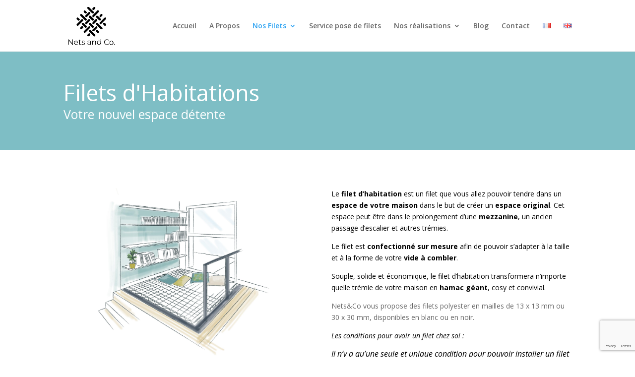

--- FILE ---
content_type: text/html; charset=UTF-8
request_url: https://netsandco.com/filet-dhabitation-2/
body_size: 12453
content:
<!DOCTYPE html>
<html lang="fr-FR">
<head>
	<meta charset="UTF-8" />
<meta http-equiv="X-UA-Compatible" content="IE=edge">
	<link rel="pingback" href="https://netsandco.com/xmlrpc.php" />

	<script type="text/javascript">
		document.documentElement.className = 'js';
	</script>

	<script>var et_site_url='https://netsandco.com';var et_post_id='272';function et_core_page_resource_fallback(a,b){"undefined"===typeof b&&(b=a.sheet.cssRules&&0===a.sheet.cssRules.length);b&&(a.onerror=null,a.onload=null,a.href?a.href=et_site_url+"/?et_core_page_resource="+a.id+et_post_id:a.src&&(a.src=et_site_url+"/?et_core_page_resource="+a.id+et_post_id))}
</script><meta name='robots' content='index, follow, max-image-preview:large, max-snippet:-1, max-video-preview:-1' />
	<style>img:is([sizes="auto" i], [sizes^="auto," i]) { contain-intrinsic-size: 3000px 1500px }</style>
	<link rel="alternate" href="https://netsandco.com/filet-dhabitation-2/" hreflang="fr" />
<link rel="alternate" href="https://netsandco.com/en/hammockfloor-2/" hreflang="en" />

	<!-- This site is optimized with the Yoast SEO plugin v21.1 - https://yoast.com/wordpress/plugins/seo/ -->
	<title>Nets&amp;Co créateur de filets d&#039;habitation sur-mesure</title>
	<meta name="description" content="Spécialiste du filet pour mezzanines et trémies. Création de hammack géant dans votre maison : le nouvel espace détente et original dans votre habitation." />
	<link rel="canonical" href="https://netsandco.com/filet-dhabitation-2/" />
	<meta property="og:locale" content="fr_FR" />
	<meta property="og:locale:alternate" content="en_GB" />
	<meta property="og:type" content="article" />
	<meta property="og:title" content="Nets&amp;Co créateur de filets d&#039;habitation sur-mesure" />
	<meta property="og:description" content="Spécialiste du filet pour mezzanines et trémies. Création de hammack géant dans votre maison : le nouvel espace détente et original dans votre habitation." />
	<meta property="og:url" content="https://netsandco.com/filet-dhabitation-2/" />
	<meta property="og:site_name" content="Nets and Co" />
	<meta property="article:modified_time" content="2019-06-22T13:38:47+00:00" />
	<meta name="twitter:card" content="summary_large_image" />
	<meta name="twitter:label1" content="Durée de lecture estimée" />
	<meta name="twitter:data1" content="16 minutes" />
	<script type="application/ld+json" class="yoast-schema-graph">{"@context":"https://schema.org","@graph":[{"@type":"WebPage","@id":"https://netsandco.com/filet-dhabitation-2/","url":"https://netsandco.com/filet-dhabitation-2/","name":"Nets&Co créateur de filets d'habitation sur-mesure","isPartOf":{"@id":"https://netsandco.com/#website"},"datePublished":"2019-04-25T15:00:30+00:00","dateModified":"2019-06-22T13:38:47+00:00","description":"Spécialiste du filet pour mezzanines et trémies. Création de hammack géant dans votre maison : le nouvel espace détente et original dans votre habitation.","breadcrumb":{"@id":"https://netsandco.com/filet-dhabitation-2/#breadcrumb"},"inLanguage":"fr-FR","potentialAction":[{"@type":"ReadAction","target":["https://netsandco.com/filet-dhabitation-2/"]}]},{"@type":"BreadcrumbList","@id":"https://netsandco.com/filet-dhabitation-2/#breadcrumb","itemListElement":[{"@type":"ListItem","position":1,"name":"Accueil","item":"https://netsandco.com/"},{"@type":"ListItem","position":2,"name":"FIlet d&rsquo;Habitation"}]},{"@type":"WebSite","@id":"https://netsandco.com/#website","url":"https://netsandco.com/","name":"Nets and Co","description":"Spécialiste du filet sur mesure à usage professionnel et particulier","potentialAction":[{"@type":"SearchAction","target":{"@type":"EntryPoint","urlTemplate":"https://netsandco.com/?s={search_term_string}"},"query-input":"required name=search_term_string"}],"inLanguage":"fr-FR"}]}</script>
	<!-- / Yoast SEO plugin. -->


<link rel='dns-prefetch' href='//www.google.com' />
<link rel='dns-prefetch' href='//fonts.googleapis.com' />
<link rel="alternate" type="application/rss+xml" title="Nets and Co &raquo; Flux" href="https://netsandco.com/feed/" />
<link rel="alternate" type="application/rss+xml" title="Nets and Co &raquo; Flux des commentaires" href="https://netsandco.com/comments/feed/" />
<script type="text/javascript">
/* <![CDATA[ */
window._wpemojiSettings = {"baseUrl":"https:\/\/s.w.org\/images\/core\/emoji\/16.0.1\/72x72\/","ext":".png","svgUrl":"https:\/\/s.w.org\/images\/core\/emoji\/16.0.1\/svg\/","svgExt":".svg","source":{"concatemoji":"https:\/\/netsandco.com\/wp-includes\/js\/wp-emoji-release.min.js?ver=f50672604b394c4d01405a1d1d8cc9d8"}};
/*! This file is auto-generated */
!function(s,n){var o,i,e;function c(e){try{var t={supportTests:e,timestamp:(new Date).valueOf()};sessionStorage.setItem(o,JSON.stringify(t))}catch(e){}}function p(e,t,n){e.clearRect(0,0,e.canvas.width,e.canvas.height),e.fillText(t,0,0);var t=new Uint32Array(e.getImageData(0,0,e.canvas.width,e.canvas.height).data),a=(e.clearRect(0,0,e.canvas.width,e.canvas.height),e.fillText(n,0,0),new Uint32Array(e.getImageData(0,0,e.canvas.width,e.canvas.height).data));return t.every(function(e,t){return e===a[t]})}function u(e,t){e.clearRect(0,0,e.canvas.width,e.canvas.height),e.fillText(t,0,0);for(var n=e.getImageData(16,16,1,1),a=0;a<n.data.length;a++)if(0!==n.data[a])return!1;return!0}function f(e,t,n,a){switch(t){case"flag":return n(e,"\ud83c\udff3\ufe0f\u200d\u26a7\ufe0f","\ud83c\udff3\ufe0f\u200b\u26a7\ufe0f")?!1:!n(e,"\ud83c\udde8\ud83c\uddf6","\ud83c\udde8\u200b\ud83c\uddf6")&&!n(e,"\ud83c\udff4\udb40\udc67\udb40\udc62\udb40\udc65\udb40\udc6e\udb40\udc67\udb40\udc7f","\ud83c\udff4\u200b\udb40\udc67\u200b\udb40\udc62\u200b\udb40\udc65\u200b\udb40\udc6e\u200b\udb40\udc67\u200b\udb40\udc7f");case"emoji":return!a(e,"\ud83e\udedf")}return!1}function g(e,t,n,a){var r="undefined"!=typeof WorkerGlobalScope&&self instanceof WorkerGlobalScope?new OffscreenCanvas(300,150):s.createElement("canvas"),o=r.getContext("2d",{willReadFrequently:!0}),i=(o.textBaseline="top",o.font="600 32px Arial",{});return e.forEach(function(e){i[e]=t(o,e,n,a)}),i}function t(e){var t=s.createElement("script");t.src=e,t.defer=!0,s.head.appendChild(t)}"undefined"!=typeof Promise&&(o="wpEmojiSettingsSupports",i=["flag","emoji"],n.supports={everything:!0,everythingExceptFlag:!0},e=new Promise(function(e){s.addEventListener("DOMContentLoaded",e,{once:!0})}),new Promise(function(t){var n=function(){try{var e=JSON.parse(sessionStorage.getItem(o));if("object"==typeof e&&"number"==typeof e.timestamp&&(new Date).valueOf()<e.timestamp+604800&&"object"==typeof e.supportTests)return e.supportTests}catch(e){}return null}();if(!n){if("undefined"!=typeof Worker&&"undefined"!=typeof OffscreenCanvas&&"undefined"!=typeof URL&&URL.createObjectURL&&"undefined"!=typeof Blob)try{var e="postMessage("+g.toString()+"("+[JSON.stringify(i),f.toString(),p.toString(),u.toString()].join(",")+"));",a=new Blob([e],{type:"text/javascript"}),r=new Worker(URL.createObjectURL(a),{name:"wpTestEmojiSupports"});return void(r.onmessage=function(e){c(n=e.data),r.terminate(),t(n)})}catch(e){}c(n=g(i,f,p,u))}t(n)}).then(function(e){for(var t in e)n.supports[t]=e[t],n.supports.everything=n.supports.everything&&n.supports[t],"flag"!==t&&(n.supports.everythingExceptFlag=n.supports.everythingExceptFlag&&n.supports[t]);n.supports.everythingExceptFlag=n.supports.everythingExceptFlag&&!n.supports.flag,n.DOMReady=!1,n.readyCallback=function(){n.DOMReady=!0}}).then(function(){return e}).then(function(){var e;n.supports.everything||(n.readyCallback(),(e=n.source||{}).concatemoji?t(e.concatemoji):e.wpemoji&&e.twemoji&&(t(e.twemoji),t(e.wpemoji)))}))}((window,document),window._wpemojiSettings);
/* ]]> */
</script>
<meta content="Divi v.3.22.4" name="generator"/><style id='wp-emoji-styles-inline-css' type='text/css'>

	img.wp-smiley, img.emoji {
		display: inline !important;
		border: none !important;
		box-shadow: none !important;
		height: 1em !important;
		width: 1em !important;
		margin: 0 0.07em !important;
		vertical-align: -0.1em !important;
		background: none !important;
		padding: 0 !important;
	}
</style>
<link rel='stylesheet' id='wp-block-library-css' href='https://netsandco.com/wp-includes/css/dist/block-library/style.min.css?ver=f50672604b394c4d01405a1d1d8cc9d8' type='text/css' media='all' />
<style id='classic-theme-styles-inline-css' type='text/css'>
/*! This file is auto-generated */
.wp-block-button__link{color:#fff;background-color:#32373c;border-radius:9999px;box-shadow:none;text-decoration:none;padding:calc(.667em + 2px) calc(1.333em + 2px);font-size:1.125em}.wp-block-file__button{background:#32373c;color:#fff;text-decoration:none}
</style>
<style id='global-styles-inline-css' type='text/css'>
:root{--wp--preset--aspect-ratio--square: 1;--wp--preset--aspect-ratio--4-3: 4/3;--wp--preset--aspect-ratio--3-4: 3/4;--wp--preset--aspect-ratio--3-2: 3/2;--wp--preset--aspect-ratio--2-3: 2/3;--wp--preset--aspect-ratio--16-9: 16/9;--wp--preset--aspect-ratio--9-16: 9/16;--wp--preset--color--black: #000000;--wp--preset--color--cyan-bluish-gray: #abb8c3;--wp--preset--color--white: #ffffff;--wp--preset--color--pale-pink: #f78da7;--wp--preset--color--vivid-red: #cf2e2e;--wp--preset--color--luminous-vivid-orange: #ff6900;--wp--preset--color--luminous-vivid-amber: #fcb900;--wp--preset--color--light-green-cyan: #7bdcb5;--wp--preset--color--vivid-green-cyan: #00d084;--wp--preset--color--pale-cyan-blue: #8ed1fc;--wp--preset--color--vivid-cyan-blue: #0693e3;--wp--preset--color--vivid-purple: #9b51e0;--wp--preset--gradient--vivid-cyan-blue-to-vivid-purple: linear-gradient(135deg,rgba(6,147,227,1) 0%,rgb(155,81,224) 100%);--wp--preset--gradient--light-green-cyan-to-vivid-green-cyan: linear-gradient(135deg,rgb(122,220,180) 0%,rgb(0,208,130) 100%);--wp--preset--gradient--luminous-vivid-amber-to-luminous-vivid-orange: linear-gradient(135deg,rgba(252,185,0,1) 0%,rgba(255,105,0,1) 100%);--wp--preset--gradient--luminous-vivid-orange-to-vivid-red: linear-gradient(135deg,rgba(255,105,0,1) 0%,rgb(207,46,46) 100%);--wp--preset--gradient--very-light-gray-to-cyan-bluish-gray: linear-gradient(135deg,rgb(238,238,238) 0%,rgb(169,184,195) 100%);--wp--preset--gradient--cool-to-warm-spectrum: linear-gradient(135deg,rgb(74,234,220) 0%,rgb(151,120,209) 20%,rgb(207,42,186) 40%,rgb(238,44,130) 60%,rgb(251,105,98) 80%,rgb(254,248,76) 100%);--wp--preset--gradient--blush-light-purple: linear-gradient(135deg,rgb(255,206,236) 0%,rgb(152,150,240) 100%);--wp--preset--gradient--blush-bordeaux: linear-gradient(135deg,rgb(254,205,165) 0%,rgb(254,45,45) 50%,rgb(107,0,62) 100%);--wp--preset--gradient--luminous-dusk: linear-gradient(135deg,rgb(255,203,112) 0%,rgb(199,81,192) 50%,rgb(65,88,208) 100%);--wp--preset--gradient--pale-ocean: linear-gradient(135deg,rgb(255,245,203) 0%,rgb(182,227,212) 50%,rgb(51,167,181) 100%);--wp--preset--gradient--electric-grass: linear-gradient(135deg,rgb(202,248,128) 0%,rgb(113,206,126) 100%);--wp--preset--gradient--midnight: linear-gradient(135deg,rgb(2,3,129) 0%,rgb(40,116,252) 100%);--wp--preset--font-size--small: 13px;--wp--preset--font-size--medium: 20px;--wp--preset--font-size--large: 36px;--wp--preset--font-size--x-large: 42px;--wp--preset--spacing--20: 0.44rem;--wp--preset--spacing--30: 0.67rem;--wp--preset--spacing--40: 1rem;--wp--preset--spacing--50: 1.5rem;--wp--preset--spacing--60: 2.25rem;--wp--preset--spacing--70: 3.38rem;--wp--preset--spacing--80: 5.06rem;--wp--preset--shadow--natural: 6px 6px 9px rgba(0, 0, 0, 0.2);--wp--preset--shadow--deep: 12px 12px 50px rgba(0, 0, 0, 0.4);--wp--preset--shadow--sharp: 6px 6px 0px rgba(0, 0, 0, 0.2);--wp--preset--shadow--outlined: 6px 6px 0px -3px rgba(255, 255, 255, 1), 6px 6px rgba(0, 0, 0, 1);--wp--preset--shadow--crisp: 6px 6px 0px rgba(0, 0, 0, 1);}:where(.is-layout-flex){gap: 0.5em;}:where(.is-layout-grid){gap: 0.5em;}body .is-layout-flex{display: flex;}.is-layout-flex{flex-wrap: wrap;align-items: center;}.is-layout-flex > :is(*, div){margin: 0;}body .is-layout-grid{display: grid;}.is-layout-grid > :is(*, div){margin: 0;}:where(.wp-block-columns.is-layout-flex){gap: 2em;}:where(.wp-block-columns.is-layout-grid){gap: 2em;}:where(.wp-block-post-template.is-layout-flex){gap: 1.25em;}:where(.wp-block-post-template.is-layout-grid){gap: 1.25em;}.has-black-color{color: var(--wp--preset--color--black) !important;}.has-cyan-bluish-gray-color{color: var(--wp--preset--color--cyan-bluish-gray) !important;}.has-white-color{color: var(--wp--preset--color--white) !important;}.has-pale-pink-color{color: var(--wp--preset--color--pale-pink) !important;}.has-vivid-red-color{color: var(--wp--preset--color--vivid-red) !important;}.has-luminous-vivid-orange-color{color: var(--wp--preset--color--luminous-vivid-orange) !important;}.has-luminous-vivid-amber-color{color: var(--wp--preset--color--luminous-vivid-amber) !important;}.has-light-green-cyan-color{color: var(--wp--preset--color--light-green-cyan) !important;}.has-vivid-green-cyan-color{color: var(--wp--preset--color--vivid-green-cyan) !important;}.has-pale-cyan-blue-color{color: var(--wp--preset--color--pale-cyan-blue) !important;}.has-vivid-cyan-blue-color{color: var(--wp--preset--color--vivid-cyan-blue) !important;}.has-vivid-purple-color{color: var(--wp--preset--color--vivid-purple) !important;}.has-black-background-color{background-color: var(--wp--preset--color--black) !important;}.has-cyan-bluish-gray-background-color{background-color: var(--wp--preset--color--cyan-bluish-gray) !important;}.has-white-background-color{background-color: var(--wp--preset--color--white) !important;}.has-pale-pink-background-color{background-color: var(--wp--preset--color--pale-pink) !important;}.has-vivid-red-background-color{background-color: var(--wp--preset--color--vivid-red) !important;}.has-luminous-vivid-orange-background-color{background-color: var(--wp--preset--color--luminous-vivid-orange) !important;}.has-luminous-vivid-amber-background-color{background-color: var(--wp--preset--color--luminous-vivid-amber) !important;}.has-light-green-cyan-background-color{background-color: var(--wp--preset--color--light-green-cyan) !important;}.has-vivid-green-cyan-background-color{background-color: var(--wp--preset--color--vivid-green-cyan) !important;}.has-pale-cyan-blue-background-color{background-color: var(--wp--preset--color--pale-cyan-blue) !important;}.has-vivid-cyan-blue-background-color{background-color: var(--wp--preset--color--vivid-cyan-blue) !important;}.has-vivid-purple-background-color{background-color: var(--wp--preset--color--vivid-purple) !important;}.has-black-border-color{border-color: var(--wp--preset--color--black) !important;}.has-cyan-bluish-gray-border-color{border-color: var(--wp--preset--color--cyan-bluish-gray) !important;}.has-white-border-color{border-color: var(--wp--preset--color--white) !important;}.has-pale-pink-border-color{border-color: var(--wp--preset--color--pale-pink) !important;}.has-vivid-red-border-color{border-color: var(--wp--preset--color--vivid-red) !important;}.has-luminous-vivid-orange-border-color{border-color: var(--wp--preset--color--luminous-vivid-orange) !important;}.has-luminous-vivid-amber-border-color{border-color: var(--wp--preset--color--luminous-vivid-amber) !important;}.has-light-green-cyan-border-color{border-color: var(--wp--preset--color--light-green-cyan) !important;}.has-vivid-green-cyan-border-color{border-color: var(--wp--preset--color--vivid-green-cyan) !important;}.has-pale-cyan-blue-border-color{border-color: var(--wp--preset--color--pale-cyan-blue) !important;}.has-vivid-cyan-blue-border-color{border-color: var(--wp--preset--color--vivid-cyan-blue) !important;}.has-vivid-purple-border-color{border-color: var(--wp--preset--color--vivid-purple) !important;}.has-vivid-cyan-blue-to-vivid-purple-gradient-background{background: var(--wp--preset--gradient--vivid-cyan-blue-to-vivid-purple) !important;}.has-light-green-cyan-to-vivid-green-cyan-gradient-background{background: var(--wp--preset--gradient--light-green-cyan-to-vivid-green-cyan) !important;}.has-luminous-vivid-amber-to-luminous-vivid-orange-gradient-background{background: var(--wp--preset--gradient--luminous-vivid-amber-to-luminous-vivid-orange) !important;}.has-luminous-vivid-orange-to-vivid-red-gradient-background{background: var(--wp--preset--gradient--luminous-vivid-orange-to-vivid-red) !important;}.has-very-light-gray-to-cyan-bluish-gray-gradient-background{background: var(--wp--preset--gradient--very-light-gray-to-cyan-bluish-gray) !important;}.has-cool-to-warm-spectrum-gradient-background{background: var(--wp--preset--gradient--cool-to-warm-spectrum) !important;}.has-blush-light-purple-gradient-background{background: var(--wp--preset--gradient--blush-light-purple) !important;}.has-blush-bordeaux-gradient-background{background: var(--wp--preset--gradient--blush-bordeaux) !important;}.has-luminous-dusk-gradient-background{background: var(--wp--preset--gradient--luminous-dusk) !important;}.has-pale-ocean-gradient-background{background: var(--wp--preset--gradient--pale-ocean) !important;}.has-electric-grass-gradient-background{background: var(--wp--preset--gradient--electric-grass) !important;}.has-midnight-gradient-background{background: var(--wp--preset--gradient--midnight) !important;}.has-small-font-size{font-size: var(--wp--preset--font-size--small) !important;}.has-medium-font-size{font-size: var(--wp--preset--font-size--medium) !important;}.has-large-font-size{font-size: var(--wp--preset--font-size--large) !important;}.has-x-large-font-size{font-size: var(--wp--preset--font-size--x-large) !important;}
:where(.wp-block-post-template.is-layout-flex){gap: 1.25em;}:where(.wp-block-post-template.is-layout-grid){gap: 1.25em;}
:where(.wp-block-columns.is-layout-flex){gap: 2em;}:where(.wp-block-columns.is-layout-grid){gap: 2em;}
:root :where(.wp-block-pullquote){font-size: 1.5em;line-height: 1.6;}
</style>
<link rel='stylesheet' id='advanced-google-recaptcha-style-css' href='https://netsandco.com/wp-content/plugins/advanced-google-recaptcha/assets/css/captcha.min.css?ver=1.0.15' type='text/css' media='all' />
<link rel='stylesheet' id='divi-fonts-css' href='https://fonts.googleapis.com/css?family=Open+Sans:300italic,400italic,600italic,700italic,800italic,400,300,600,700,800&#038;subset=latin,latin-ext' type='text/css' media='all' />
<link rel='stylesheet' id='divi-style-css' href='https://netsandco.com/wp-content/themes/Divi/Divi/style.css?ver=3.22.4' type='text/css' media='all' />
<link rel='stylesheet' id='dashicons-css' href='https://netsandco.com/wp-includes/css/dashicons.min.css?ver=f50672604b394c4d01405a1d1d8cc9d8' type='text/css' media='all' />
<script type="text/javascript" id="advanced-google-recaptcha-custom-js-extra">
/* <![CDATA[ */
var agrRecaptcha = {"site_key":"6LdRMVIlAAAAAClnf2rVxxv9yIshQoXrf0dqMwsQ"};
/* ]]> */
</script>
<script type="text/javascript" src="https://netsandco.com/wp-content/plugins/advanced-google-recaptcha/assets/js/captcha.min.js?ver=1.0.15" id="advanced-google-recaptcha-custom-js"></script>
<script type="text/javascript" src="https://www.google.com/recaptcha/api.js?onload=agrV3&amp;render=6LdRMVIlAAAAAClnf2rVxxv9yIshQoXrf0dqMwsQ&amp;ver=1.0.15" id="advanced-google-recaptcha-api-js"></script>
<script type="text/javascript" src="https://netsandco.com/wp-includes/js/jquery/jquery.min.js?ver=3.7.1" id="jquery-core-js"></script>
<script type="text/javascript" src="https://netsandco.com/wp-includes/js/jquery/jquery-migrate.min.js?ver=3.4.1" id="jquery-migrate-js"></script>
<script type="text/javascript" src="https://netsandco.com/wp-content/plugins/wp-image-zoooom/assets/js/jquery.image_zoom.min.js?ver=1.53" id="image_zoooom-js"></script>
<script type="text/javascript" id="image_zoooom-init-js-extra">
/* <![CDATA[ */
var IZ = {"with_woocommerce":"0","exchange_thumbnails":"1","woo_categories":"0","enable_mobile":"","options":[],"woo_slider":"0"};
/* ]]> */
</script>
<script type="text/javascript" src="https://netsandco.com/wp-content/plugins/wp-image-zoooom/assets/js/image_zoom-init.js?ver=1.53" id="image_zoooom-init-js"></script>
<link rel="https://api.w.org/" href="https://netsandco.com/wp-json/" /><link rel="alternate" title="JSON" type="application/json" href="https://netsandco.com/wp-json/wp/v2/pages/272" /><link rel="EditURI" type="application/rsd+xml" title="RSD" href="https://netsandco.com/xmlrpc.php?rsd" />
<link rel="alternate" title="oEmbed (JSON)" type="application/json+oembed" href="https://netsandco.com/wp-json/oembed/1.0/embed?url=https%3A%2F%2Fnetsandco.com%2Ffilet-dhabitation-2%2F&#038;lang=fr" />
<link rel="alternate" title="oEmbed (XML)" type="text/xml+oembed" href="https://netsandco.com/wp-json/oembed/1.0/embed?url=https%3A%2F%2Fnetsandco.com%2Ffilet-dhabitation-2%2F&#038;format=xml&#038;lang=fr" />
<meta name="viewport" content="width=device-width, initial-scale=1.0, maximum-scale=1.0, user-scalable=0" /><link rel="shortcut icon" href="" /><link rel="stylesheet" href="https://use.fontawesome.com/releases/v5.8.2/css/all.css" integrity="sha384-oS3vJWv+0UjzBfQzYUhtDYW+Pj2yciDJxpsK1OYPAYjqT085Qq/1cq5FLXAZQ7Ay" crossorigin="anonymous"><style type="text/css">img.zoooom,.zoooom img{padding:0!important;}body.et_pb_pagebuilder_layout.et-fb .zoooom::before { content: "\f179     Zoom applied to the image. Check on the frontend"; position: absolute; margin-top: 12px; text-align: right; background-color: white; line-height: 1.4em; left: 5%; padding: 0 10px 6px; font-family: dashicons; font-size: 0.9em; font-style: italic; z-index: 20; }</style><link rel="stylesheet" id="et-core-unified-cached-inline-styles" href="https://netsandco.com/wp-content/cache/et/272/et-core-unified-17690214377987.min.css" onerror="et_core_page_resource_fallback(this, true)" onload="et_core_page_resource_fallback(this)" /><style id="wpforms-css-vars-root">
				:root {
					--wpforms-field-border-radius: 3px;
--wpforms-field-background-color: #ffffff;
--wpforms-field-border-color: rgba( 0, 0, 0, 0.25 );
--wpforms-field-text-color: rgba( 0, 0, 0, 0.7 );
--wpforms-label-color: rgba( 0, 0, 0, 0.85 );
--wpforms-label-sublabel-color: rgba( 0, 0, 0, 0.55 );
--wpforms-label-error-color: #d63637;
--wpforms-button-border-radius: 3px;
--wpforms-button-background-color: #066aab;
--wpforms-button-text-color: #ffffff;
--wpforms-field-size-input-height: 43px;
--wpforms-field-size-input-spacing: 15px;
--wpforms-field-size-font-size: 16px;
--wpforms-field-size-line-height: 19px;
--wpforms-field-size-padding-h: 14px;
--wpforms-field-size-checkbox-size: 16px;
--wpforms-field-size-sublabel-spacing: 5px;
--wpforms-field-size-icon-size: 1;
--wpforms-label-size-font-size: 16px;
--wpforms-label-size-line-height: 19px;
--wpforms-label-size-sublabel-font-size: 14px;
--wpforms-label-size-sublabel-line-height: 17px;
--wpforms-button-size-font-size: 17px;
--wpforms-button-size-height: 41px;
--wpforms-button-size-padding-h: 15px;
--wpforms-button-size-margin-top: 10px;

				}
			</style></head>
<body data-rsssl=1 class="wp-singular page-template-default page page-id-272 wp-theme-DiviDivi et_pb_button_helper_class et_fixed_nav et_show_nav et_cover_background et_pb_gutter osx et_pb_gutters3 et_primary_nav_dropdown_animation_fade et_secondary_nav_dropdown_animation_fade et_pb_footer_columns4 et_header_style_left et_pb_pagebuilder_layout et_right_sidebar et_divi_theme et-db et_minified_js et_minified_css">
	<div id="page-container">

	
	
			<header id="main-header" data-height-onload="90">
			<div class="container clearfix et_menu_container">
							<div class="logo_container">
					<span class="logo_helper"></span>
					<a href="https://netsandco.com/">
						<img src="https://netsandco.com/wp-content/uploads/2019/05/Nets-and-co-logo.png" alt="Nets and Co" id="logo" data-height-percentage="100" />
					</a>
				</div>
							<div id="et-top-navigation" data-height="90" data-fixed-height="40">
											<nav id="top-menu-nav">
						<ul id="top-menu" class="nav"><li id="menu-item-489" class="menu-item menu-item-type-post_type menu-item-object-page menu-item-home menu-item-489"><a href="https://netsandco.com/">Accueil</a></li>
<li id="menu-item-477" class="menu-item menu-item-type-post_type menu-item-object-page menu-item-477"><a href="https://netsandco.com/a-propos/">A Propos</a></li>
<li id="menu-item-293" class="menu-item menu-item-type-post_type menu-item-object-page current-menu-ancestor current-menu-parent current_page_parent current_page_ancestor menu-item-has-children menu-item-293"><a href="https://netsandco.com/nos-filets/">Nos Filets</a>
<ul class="sub-menu">
	<li id="menu-item-274" class="menu-item menu-item-type-post_type menu-item-object-page current-menu-item page_item page-item-272 current_page_item menu-item-274"><a href="https://netsandco.com/filet-dhabitation-2/" aria-current="page">Filets d’Habitations</a></li>
	<li id="menu-item-268" class="menu-item menu-item-type-post_type menu-item-object-page menu-item-268"><a href="https://netsandco.com/filet-garde-corps/">Filets Garde Corps</a></li>
	<li id="menu-item-233" class="menu-item menu-item-type-post_type menu-item-object-page menu-item-233"><a href="https://netsandco.com/filet-de-catamarans/">Filets de catamarans</a></li>
	<li id="menu-item-234" class="menu-item menu-item-type-post_type menu-item-object-page menu-item-234"><a href="https://netsandco.com/tree-net/">Tree-Net</a></li>
	<li id="menu-item-251" class="menu-item menu-item-type-post_type menu-item-object-page menu-item-251"><a href="https://netsandco.com/sun-bed/">Sun Bed</a></li>
	<li id="menu-item-288" class="menu-item menu-item-type-post_type menu-item-object-page menu-item-288"><a href="https://netsandco.com/filet-piscine/">Filets de Piscines</a></li>
	<li id="menu-item-260" class="menu-item menu-item-type-post_type menu-item-object-page menu-item-260"><a href="https://netsandco.com/filetaccrobranche/">Filets Accrobranches</a></li>
	<li id="menu-item-283" class="menu-item menu-item-type-post_type menu-item-object-page menu-item-283"><a href="https://netsandco.com/filet-pare-ballon/">Filets Pare-Ballon</a></li>
</ul>
</li>
<li id="menu-item-1907" class="menu-item menu-item-type-post_type menu-item-object-page menu-item-1907"><a href="https://netsandco.com/service-pose-de-filet/">Service pose de filets</a></li>
<li id="menu-item-2910" class="menu-item menu-item-type-post_type menu-item-object-page menu-item-has-children menu-item-2910"><a href="https://netsandco.com/nos-realisations/">Nos réalisations</a>
<ul class="sub-menu">
	<li id="menu-item-2909" class="menu-item menu-item-type-post_type menu-item-object-page menu-item-2909"><a href="https://netsandco.com/galerie/">Galerie filets d’habitation</a></li>
	<li id="menu-item-2908" class="menu-item menu-item-type-post_type menu-item-object-page menu-item-2908"><a href="https://netsandco.com/galerie-filets-garde-corps/">Galerie Filets garde-corps</a></li>
	<li id="menu-item-2907" class="menu-item menu-item-type-post_type menu-item-object-page menu-item-2907"><a href="https://netsandco.com/galerie-photos-filets-exterieur/">Galerie Photos filets extérieur</a></li>
</ul>
</li>
<li id="menu-item-1144" class="menu-item menu-item-type-post_type menu-item-object-page menu-item-1144"><a href="https://netsandco.com/blog/">Blog</a></li>
<li id="menu-item-2901" class="menu-item menu-item-type-post_type menu-item-object-page menu-item-2901"><a href="https://netsandco.com/contact-2/">Contact</a></li>
<li id="menu-item-1057-fr" class="lang-item lang-item-14 lang-item-fr current-lang lang-item-first menu-item menu-item-type-custom menu-item-object-custom menu-item-1057-fr"><a href="https://netsandco.com/filet-dhabitation-2/" hreflang="fr-FR" lang="fr-FR"><img src="[data-uri]" alt="Français" width="16" height="11" style="width: 16px; height: 11px;" /></a></li>
<li id="menu-item-1057-en" class="lang-item lang-item-20 lang-item-en menu-item menu-item-type-custom menu-item-object-custom menu-item-1057-en"><a href="https://netsandco.com/en/hammockfloor-2/" hreflang="en-GB" lang="en-GB"><img src="[data-uri]" alt="English" width="16" height="11" style="width: 16px; height: 11px;" /></a></li>
</ul>						</nav>
					
					
					
					
					<div id="et_mobile_nav_menu">
				<div class="mobile_nav closed">
					<span class="select_page">Sélectionner une page</span>
					<span class="mobile_menu_bar mobile_menu_bar_toggle"></span>
				</div>
			</div>				</div> <!-- #et-top-navigation -->
			</div> <!-- .container -->
			<div class="et_search_outer">
				<div class="container et_search_form_container">
					<form role="search" method="get" class="et-search-form" action="https://netsandco.com/">
					<input type="search" class="et-search-field" placeholder="Rechercher &hellip;" value="" name="s" title="Rechercher:" />					</form>
					<span class="et_close_search_field"></span>
				</div>
			</div>
		</header> <!-- #main-header -->
			<div id="et-main-area">
	
<div id="main-content">


			
				<article id="post-272" class="post-272 page type-page status-publish hentry">

				
					<div class="entry-content">
					<div id="et-boc" class="et-boc">
			
			<div class="et_builder_inner_content et_pb_gutters3">
				<div class="et_pb_section et_pb_section_0 et_pb_with_background et_pb_fullwidth_section et_section_regular">
				
				
				
				
					<section class="et_pb_module et_pb_fullwidth_header et_pb_fullwidth_header_0 et_pb_bg_layout_dark et_pb_text_align_left">
				
				
				<div class="et_pb_fullwidth_header_container left">
					<div class="header-content-container center">
					<div class="header-content">
						
						<h1 class="et_pb_module_header">Filets d'Habitations</h1>
						<span class="et_pb_fullwidth_header_subhead">Votre nouvel espace détente</span>
						<div class="et_pb_header_content_wrapper"></div>
						
					</div>
				</div>
					
				</div>
				<div class="et_pb_fullwidth_header_overlay"></div>
				<div class="et_pb_fullwidth_header_scroll"></div>
			</section>
				
				
			</div> <!-- .et_pb_section --><div class="et_pb_section et_pb_section_1 et_section_regular">
				
				
				
				
					<div class="et_pb_row et_pb_row_0">
				<div class="et_pb_column et_pb_column_1_2 et_pb_column_0    et_pb_css_mix_blend_mode_passthrough">
				
				
				<div class="et_pb_module et_pb_image et_pb_image_0 et_always_center_on_mobile">
				
				
				<a href="https://netsandco.com/wp-content/uploads/2019/04/FILET-HABITATION-1.jpg" class="et_pb_lightbox_image" title=""><span class="et_pb_image_wrap "><img decoding="async" src="https://netsandco.com/wp-content/uploads/2019/04/FILET-HABITATION-1.jpg" alt="" /></span></a>
			</div>
			</div> <!-- .et_pb_column --><div class="et_pb_column et_pb_column_1_2 et_pb_column_1    et_pb_css_mix_blend_mode_passthrough">
				
				
				<div class="et_pb_module et_pb_text et_pb_text_0 et_pb_bg_layout_light  et_pb_text_align_left">
				
				
				<div class="et_pb_text_inner">
					<p><span style="color: #000000;">Le <strong>filet d&rsquo;habitation</strong> est un filet que vous allez pouvoir tendre dans un <strong>espace de votre maison</strong> dans le but de créer un <strong>espace original</strong>. Cet espace peut être dans le prolongement d&rsquo;une<strong> mezzanine</strong>, un ancien passage d&rsquo;escalier et autres trémies.</span></p>
<p><span style="color: #000000;">Le filet est <strong>confectionné sur mesure</strong> afin de pouvoir s&rsquo;adapter à la taille et à la forme de votre <strong>vide à combler</strong>.</span></p>
<p><span style="color: #000000;">Souple, solide et économique, le filet d&rsquo;habitation transformera n&rsquo;importe quelle trémie de votre maison en<strong> hamac géant</strong>, cosy et convivial.</span></p>
<p>Nets&amp;Co vous propose des filets polyester en mailles de 13 x 13 mm ou 30 x 30 mm, disponibles en blanc ou en noir.</p>
<p><span style="color: #000000;"><i>Les conditions pour avoir un filet chez soi : </i></span></p>
<p><span style="font-size: medium; color: #000000;"><i>Il n&rsquo;y a qu&rsquo;une seule et unique condition pour pouvoir installer un filet d&rsquo;habitation dans sa maison : avoir une structure solide sur tous les côtés de votre trémie. Cette structure peut être en bois, en béton ou en métal. Dans le cas où vous auriez un conduit de cheminée ou une montée d&rsquo;escalier qui passe dans la surface du filet, il vous suffira de (faire) fabriquer une structure qui délimite cet espace. Nous prendrons en compte ces décrochés lors de la confection de votre filet.</i></span></p>
				</div>
			</div> <!-- .et_pb_text -->
			</div> <!-- .et_pb_column -->
				
				
			</div> <!-- .et_pb_row -->
				
				
			</div> <!-- .et_pb_section --><div class="et_pb_section et_pb_section_2 et_section_regular et_section_transparent">
				
				
				
				
					<div class="et_pb_with_border et_pb_row et_pb_row_1">
				<div class="et_pb_column et_pb_column_1_4 et_pb_column_2    et_pb_css_mix_blend_mode_passthrough">
				
				
				<div class="et_pb_module et_pb_image et_pb_image_1 et_always_center_on_mobile">
				
				
				<span class="et_pb_image_wrap "><img decoding="async" src="https://netsandco.com/wp-content/uploads/2019/05/1313-Blanc.png" alt="" /></span>
			</div><div class="et_pb_module et_pb_pricing_tables_0 et_pb_pricing clearfix et_pb_pricing_1 et_pb_no_featured_in_first_row">
				
				
				<div class="et_pb_pricing_table_wrap">
					<div class="et_pb_pricing_table et_pb_pricing_table_0">
				
				
				<div class="et_pb_pricing_heading">
					<h2 class="et_pb_pricing_title">Filet</h2>
					<span class="et_pb_best_value">13 x 13 mm Blanc</span>
				</div> <!-- .et_pb_pricing_heading -->
				<div class="et_pb_pricing_content_top">
					<span class="et_pb_et_price"></span>
				</div> <!-- .et_pb_pricing_content_top -->
				<div class="et_pb_pricing_content">
					<ul class="et_pb_pricing">
						<li><span><p style="text-align: center;">Polyester</span></li><li><span><p style="text-align: center;">13&#215;13 mm</span></li><li><span><p style="text-align: center;">Blanc</span></li><li><span><p style="text-align: center;">Traité Anti-UV</span></li><li><span><p style="text-align: center;">700 gr/m²</span></li><li><span><p style="text-align: center;">175 kg/m²</span></li>
					</ul>
				</div> <!-- .et_pb_pricing_content -->
				
			</div>
				</div>
			</div>
			</div> <!-- .et_pb_column --><div class="et_pb_column et_pb_column_1_4 et_pb_column_3    et_pb_css_mix_blend_mode_passthrough">
				
				
				<div class="et_pb_module et_pb_image et_pb_image_2 et_always_center_on_mobile">
				
				
				<span class="et_pb_image_wrap "><img decoding="async" src="https://netsandco.com/wp-content/uploads/2019/05/1313-Noir.png" alt="" /></span>
			</div><div class="et_pb_module et_pb_pricing_tables_1 et_pb_pricing clearfix et_pb_pricing_1 et_pb_no_featured_in_first_row">
				
				
				<div class="et_pb_pricing_table_wrap">
					<div class="et_pb_pricing_table et_pb_pricing_table_1">
				
				
				<div class="et_pb_pricing_heading">
					<h2 class="et_pb_pricing_title">Filet</h2>
					<span class="et_pb_best_value">13 x 13 mm Noir</span>
				</div> <!-- .et_pb_pricing_heading -->
				<div class="et_pb_pricing_content_top">
					<span class="et_pb_et_price"></span>
				</div> <!-- .et_pb_pricing_content_top -->
				<div class="et_pb_pricing_content">
					<ul class="et_pb_pricing">
						<li><span><p style="text-align: center;">Polyester</span></li><li><span><p style="text-align: center;">13&#215;13 mm</span></li><li><span><p style="text-align: center;">Noir</span></li><li><span><p style="text-align: center;">Traité Anti-UV</span></li><li><span><p style="text-align: center;">700 gr/m²</span></li><li><span><p style="text-align: center;">175 kg/m²</span></li>
					</ul>
				</div> <!-- .et_pb_pricing_content -->
				
			</div>
				</div>
			</div>
			</div> <!-- .et_pb_column --><div class="et_pb_column et_pb_column_1_4 et_pb_column_4    et_pb_css_mix_blend_mode_passthrough">
				
				
				<div class="et_pb_module et_pb_image et_pb_image_3 et_always_center_on_mobile">
				
				
				<span class="et_pb_image_wrap "><img decoding="async" src="https://netsandco.com/wp-content/uploads/2019/05/3030-Noir.png" alt="" /></span>
			</div><div class="et_pb_module et_pb_pricing_tables_2 et_pb_pricing clearfix et_pb_pricing_1 et_pb_no_featured_in_first_row">
				
				
				<div class="et_pb_pricing_table_wrap">
					<div class="et_pb_pricing_table et_pb_pricing_table_2">
				
				
				<div class="et_pb_pricing_heading">
					<h2 class="et_pb_pricing_title">Filet</h2>
					<span class="et_pb_best_value">30 x 30 mm Noir</span>
				</div> <!-- .et_pb_pricing_heading -->
				<div class="et_pb_pricing_content_top">
					<span class="et_pb_et_price"></span>
				</div> <!-- .et_pb_pricing_content_top -->
				<div class="et_pb_pricing_content">
					<ul class="et_pb_pricing">
						<li><span><p style="text-align: center;">Polyester</span></li><li><span><p style="text-align: center;">30 x 30 mm</span></li><li><span><p style="text-align: center;">Noir</span></li><li><span><p style="text-align: center;">Traité Anti-UV</span></li><li><span><p style="text-align: center;">450 gr/m²</span></li><li><span><p style="text-align: center;">175 kg/m²</span></li>
					</ul>
				</div> <!-- .et_pb_pricing_content -->
				
			</div>
				</div>
			</div>
			</div> <!-- .et_pb_column --><div class="et_pb_column et_pb_column_1_4 et_pb_column_5    et_pb_css_mix_blend_mode_passthrough">
				
				
				<div class="et_pb_module et_pb_image et_pb_image_4 et_always_center_on_mobile">
				
				
				<span class="et_pb_image_wrap "><img decoding="async" src="https://netsandco.com/wp-content/uploads/2019/05/3030-Blanc.png" alt="" /></span>
			</div><div class="et_pb_module et_pb_pricing_tables_3 et_pb_pricing clearfix et_pb_pricing_1 et_pb_no_featured_in_first_row">
				
				
				<div class="et_pb_pricing_table_wrap">
					<div class="et_pb_pricing_table et_pb_pricing_table_3">
				
				
				<div class="et_pb_pricing_heading">
					<h2 class="et_pb_pricing_title">Filet</h2>
					<span class="et_pb_best_value">30 x 30 mm Blanc</span>
				</div> <!-- .et_pb_pricing_heading -->
				<div class="et_pb_pricing_content_top">
					<span class="et_pb_et_price"></span>
				</div> <!-- .et_pb_pricing_content_top -->
				<div class="et_pb_pricing_content">
					<ul class="et_pb_pricing">
						<li><span><p style="text-align: center;">Polyester</span></li><li><span><p style="text-align: center;">30 x 30 mm</span></li><li><span><p style="text-align: center;">Blanc</span></li><li><span><p style="text-align: center;">Traité Anti-UV</span></li><li><span><p style="text-align: center;">450 gr/m²</span></li><li><span><p style="text-align: center;">175 kg/m²</span></li>
					</ul>
				</div> <!-- .et_pb_pricing_content -->
				
			</div>
				</div>
			</div>
			</div> <!-- .et_pb_column -->
				
				
			</div> <!-- .et_pb_row --><div class="et_pb_row et_pb_row_2">
				<div class="et_pb_column et_pb_column_1_4 et_pb_column_6    et_pb_css_mix_blend_mode_passthrough">
				
				
				<div class="et_pb_module et_pb_image et_pb_image_5 et_always_center_on_mobile">
				
				
				<span class="et_pb_image_wrap "><img decoding="async" src="https://netsandco.com/wp-content/uploads/2019/05/noun_Eye-Bolt_191874-3.png" alt="" /></span>
			</div>
			</div> <!-- .et_pb_column --><div class="et_pb_column et_pb_column_1_4 et_pb_column_7    et_pb_css_mix_blend_mode_passthrough">
				
				
				<div class="et_pb_module et_pb_text et_pb_text_1 et_pb_bg_layout_light  et_pb_text_align_left">
				
				
				<div class="et_pb_text_inner">
					<p>Nets&amp;Co vous propose des pitons de 8x80 mm en acier zingué ou des pontets sur platine en Inox.</p>
<p>Ces fixations ont une résistance supérieure à 60 kg.</p>
<p>&nbsp;</p>
				</div>
			</div> <!-- .et_pb_text -->
			</div> <!-- .et_pb_column --><div class="et_pb_column et_pb_column_1_4 et_pb_column_8    et_pb_css_mix_blend_mode_passthrough">
				
				
				<div class="et_pb_module et_pb_image et_pb_image_6 et_always_center_on_mobile">
				
				
				<span class="et_pb_image_wrap "><img decoding="async" src="https://netsandco.com/wp-content/uploads/2019/05/noun_Rope_456539.png" alt="" /></span>
			</div>
			</div> <!-- .et_pb_column --><div class="et_pb_column et_pb_column_1_4 et_pb_column_9    et_pb_css_mix_blend_mode_passthrough">
				
				
				<div class="et_pb_module et_pb_text et_pb_text_2 et_pb_bg_layout_light  et_pb_text_align_left">
				
				
				<div class="et_pb_text_inner">
					<p>Nous vous proposons du cordage de tension  de diamètre 8mm disponible en différentes couleurs (blanc, noir, gris, rouge etc.)</p>
<p>Le cordage va permettre de faire le lien entre les fixations de votre structure et la bordure du filet.</p>
				</div>
			</div> <!-- .et_pb_text -->
			</div> <!-- .et_pb_column -->
				
				
			</div> <!-- .et_pb_row --><div class="et_pb_row et_pb_row_3">
				<div class="et_pb_column et_pb_column_4_4 et_pb_column_10    et_pb_css_mix_blend_mode_passthrough et-last-child">
				
				
				<div class="et_pb_button_module_wrapper et_pb_button_0_wrapper et_pb_button_alignment_center et_pb_module ">
				<a class="et_pb_button et_pb_button_0 et_pb_bg_layout_dark" href="https://netsandco.com/index.php/contact/">Soumettez-nous votre projet</a>
			</div>
			</div> <!-- .et_pb_column -->
				
				
			</div> <!-- .et_pb_row -->
				
				
			</div> <!-- .et_pb_section --><div class="et_pb_section et_pb_section_4 et_pb_with_background et_section_regular">
				
				
				
				
					<div class="et_pb_row et_pb_row_4">
				<div class="et_pb_column et_pb_column_1_4 et_pb_column_11    et_pb_css_mix_blend_mode_passthrough">
				
				
				<div class="et_pb_module et_pb_code et_pb_code_0  et_pb_text_align_center">
				
				
				<div class="et_pb_code_inner">
					<i class="fas fa-file-invoice fa-4x"></i>
				</div> <!-- .et_pb_code_inner -->
			</div> <!-- .et_pb_code --><div class="et_pb_module et_pb_text et_pb_text_3 et_pb_bg_layout_light  et_pb_text_align_left">
				
				
				<div class="et_pb_text_inner">
					<p style="text-align: center;">Devis sous 4 heures</p>
				</div>
			</div> <!-- .et_pb_text -->
			</div> <!-- .et_pb_column --><div class="et_pb_column et_pb_column_1_4 et_pb_column_12    et_pb_css_mix_blend_mode_passthrough">
				
				
				<div class="et_pb_module et_pb_code et_pb_code_1  et_pb_text_align_center">
				
				
				<div class="et_pb_code_inner">
					<i class="far fa-calendar-alt fa-4x"></i>
				</div> <!-- .et_pb_code_inner -->
			</div> <!-- .et_pb_code --><div class="et_pb_module et_pb_text et_pb_text_4 et_pb_bg_layout_light  et_pb_text_align_center">
				
				
				<div class="et_pb_text_inner">
					<p style="text-align: center;">Confection sous 2 semaines</p>
				</div>
			</div> <!-- .et_pb_text -->
			</div> <!-- .et_pb_column --><div class="et_pb_column et_pb_column_1_4 et_pb_column_13    et_pb_css_mix_blend_mode_passthrough">
				
				
				<div class="et_pb_module et_pb_code et_pb_code_2  et_pb_text_align_center">
				
				
				<div class="et_pb_code_inner">
					<i class="fas fa-tools fa-4x"></i>
				</div> <!-- .et_pb_code_inner -->
			</div> <!-- .et_pb_code --><div class="et_pb_module et_pb_text et_pb_text_5 et_pb_bg_layout_light  et_pb_text_align_center">
				
				
				<div class="et_pb_text_inner">
					<p><strong>Fabriqué sur mesures</strong></p>
				</div>
			</div> <!-- .et_pb_text -->
			</div> <!-- .et_pb_column --><div class="et_pb_column et_pb_column_1_4 et_pb_column_14    et_pb_css_mix_blend_mode_passthrough">
				
				
				<div class="et_pb_module et_pb_code et_pb_code_3  et_pb_text_align_center">
				
				
				<div class="et_pb_code_inner">
					<i class="fas fa-shipping-fast fa-4x"></i>
				</div> <!-- .et_pb_code_inner -->
			</div> <!-- .et_pb_code --><div class="et_pb_module et_pb_text et_pb_text_6 et_pb_bg_layout_light  et_pb_text_align_center">
				
				
				<div class="et_pb_text_inner">
					<p style="text-align: center;"><strong>Livraison en France et à l'international</strong></p>
<p> </p>
<p> </p>
<p> </p>
<p> </p>
				</div>
			</div> <!-- .et_pb_text -->
			</div> <!-- .et_pb_column -->
				
				
			</div> <!-- .et_pb_row -->
				
				
			</div> <!-- .et_pb_section -->			</div>
			
		</div>					</div> <!-- .entry-content -->

				
				</article> <!-- .et_pb_post -->

			

</div> <!-- #main-content -->


			<footer id="main-footer">
				
<div class="container">
    <div id="footer-widgets" class="clearfix">
		<div class="footer-widget"><div id="media_image-4" class="fwidget et_pb_widget widget_media_image"><img width="150" height="150" src="https://netsandco.com/wp-content/uploads/2019/05/Nets-and-co-logo-white-150x150.png" class="image wp-image-695  attachment-thumbnail size-thumbnail" alt="" style="max-width: 100%; height: auto;" decoding="async" loading="lazy" srcset="https://netsandco.com/wp-content/uploads/2019/05/Nets-and-co-logo-white-150x150.png 150w, https://netsandco.com/wp-content/uploads/2019/05/Nets-and-co-logo-white-300x300.png 300w, https://netsandco.com/wp-content/uploads/2019/05/Nets-and-co-logo-white-768x768.png 768w, https://netsandco.com/wp-content/uploads/2019/05/Nets-and-co-logo-white.png 1000w" sizes="auto, (max-width: 150px) 100vw, 150px" /></div> <!-- end .fwidget --></div> <!-- end .footer-widget --><div class="footer-widget"><div id="text-2" class="fwidget et_pb_widget widget_text"><h4 class="title">A propos</h4>			<div class="textwidget"><p>Nets&amp;Co est spécialisée dans la confection de filets sur-mesure. Fort d’une expérience de 5 ans dans la fabrication de filets, notre équipe vous conseille que vous soyez particulier, architecte, exploitant de centre de loisirs, loueur de catamaran ou hôtelier en passant par les parcs d’accrobranches…</p>
</div>
		</div> <!-- end .fwidget --></div> <!-- end .footer-widget --><div class="footer-widget"><div id="nav_menu-2" class="fwidget et_pb_widget widget_nav_menu"><h4 class="title">Pages</h4><div class="menu-menu-footer-container"><ul id="menu-menu-footer" class="menu"><li id="menu-item-936" class="menu-item menu-item-type-post_type menu-item-object-page menu-item-home menu-item-936"><a href="https://netsandco.com/">Accueil</a></li>
<li id="menu-item-937" class="menu-item menu-item-type-post_type menu-item-object-page menu-item-937"><a href="https://netsandco.com/a-propos/">A Propos</a></li>
<li id="menu-item-938" class="menu-item menu-item-type-post_type menu-item-object-page current-menu-ancestor current-menu-parent current_page_parent current_page_ancestor menu-item-has-children menu-item-938"><a href="https://netsandco.com/nos-filets/">Nos Filets</a>
<ul class="sub-menu">
	<li id="menu-item-939" class="menu-item menu-item-type-post_type menu-item-object-page menu-item-939"><a href="https://netsandco.com/filet-piscine/">Filet Piscine</a></li>
	<li id="menu-item-940" class="menu-item menu-item-type-post_type menu-item-object-page menu-item-940"><a href="https://netsandco.com/filet-pare-ballon/">Filet Pare Ballon</a></li>
	<li id="menu-item-941" class="menu-item menu-item-type-post_type menu-item-object-page current-menu-item page_item page-item-272 current_page_item menu-item-941"><a href="https://netsandco.com/filet-dhabitation-2/" aria-current="page">Filet d&rsquo;Habitation</a></li>
	<li id="menu-item-942" class="menu-item menu-item-type-post_type menu-item-object-page menu-item-942"><a href="https://netsandco.com/filet-garde-corps/">Filet Garde-Corps</a></li>
	<li id="menu-item-943" class="menu-item menu-item-type-post_type menu-item-object-page menu-item-943"><a href="https://netsandco.com/filetaccrobranche/">Filets Accrobranches</a></li>
	<li id="menu-item-944" class="menu-item menu-item-type-post_type menu-item-object-page menu-item-944"><a href="https://netsandco.com/sun-bed/">Sun-bed</a></li>
	<li id="menu-item-945" class="menu-item menu-item-type-post_type menu-item-object-page menu-item-945"><a href="https://netsandco.com/tree-net/">Tree-Net</a></li>
</ul>
</li>
<li id="menu-item-946" class="menu-item menu-item-type-post_type menu-item-object-page menu-item-946"><a href="https://netsandco.com/contact/">Contact</a></li>
<li id="menu-item-922" class="menu-item menu-item-type-post_type menu-item-object-page menu-item-922"><a href="https://netsandco.com/mention-legale/">Mention légale</a></li>
</ul></div></div> <!-- end .fwidget --></div> <!-- end .footer-widget --><div class="footer-widget"><div id="text-3" class="fwidget et_pb_widget widget_text"><h4 class="title">Contact</h4>			<div class="textwidget"><p>15 rue de Lauzac 33100 Bordeaux<br />
06 12 90 78 84<br />
contact@netsandco.com</p>
</div>
		</div> <!-- end .fwidget --></div> <!-- end .footer-widget -->    </div> <!-- #footer-widgets -->
</div>    <!-- .container -->

		
				<div id="footer-bottom">
					<div class="container clearfix">
				<ul class="et-social-icons">

	<li class="et-social-icon et-social-facebook">
		<a href="#" class="icon">
			<span>Facebook</span>
		</a>
	</li>
	<li class="et-social-icon et-social-google-plus">
		<a href="#" class="icon">
			<span>Google</span>
		</a>
	</li>
	<li class="et-social-icon et-social-instagram">
		<a href="#" class="icon">
			<span>Instagram</span>
		</a>
	</li>

</ul><div id="footer-info">©2019 Nets &amp; Co - Illustrations réalisées par 
<a href="https://ascreative.fr/" target="_blank">Anne-Sylvie Gérat</a></div>					</div>	<!-- .container -->
				</div>
			</footer> <!-- #main-footer -->
		</div> <!-- #et-main-area -->


	</div> <!-- #page-container -->

	<script type="speculationrules">
{"prefetch":[{"source":"document","where":{"and":[{"href_matches":"\/*"},{"not":{"href_matches":["\/wp-*.php","\/wp-admin\/*","\/wp-content\/uploads\/*","\/wp-content\/*","\/wp-content\/plugins\/*","\/wp-content\/themes\/Divi\/Divi\/*","\/*\\?(.+)"]}},{"not":{"selector_matches":"a[rel~=\"nofollow\"]"}},{"not":{"selector_matches":".no-prefetch, .no-prefetch a"}}]},"eagerness":"conservative"}]}
</script>
	<script type="text/javascript">
			</script>
	<!-- Global site tag (gtag.js) - Google Analytics -->
<script async src="https://www.googletagmanager.com/gtag/js?id=UA-141577053-1"></script>
<script>
  window.dataLayer = window.dataLayer || [];
  function gtag(){dataLayer.push(arguments);}
  gtag('js', new Date());

  gtag('config', 'UA-141577053-1');
</script>
<script async defer src="//assets.pinterest.com/js/pinit.js"></script><script type="text/javascript" id="divi-custom-script-js-extra">
/* <![CDATA[ */
var DIVI = {"item_count":"%d Item","items_count":"%d Items"};
var et_shortcodes_strings = {"previous":"Pr\u00e9c\u00e9dent","next":"Suivant"};
var et_pb_custom = {"ajaxurl":"https:\/\/netsandco.com\/wp-admin\/admin-ajax.php","images_uri":"https:\/\/netsandco.com\/wp-content\/themes\/Divi\/Divi\/images","builder_images_uri":"https:\/\/netsandco.com\/wp-content\/themes\/Divi\/Divi\/includes\/builder\/images","et_frontend_nonce":"8a96056716","subscription_failed":"Veuillez v\u00e9rifier les champs ci-dessous pour vous assurer que vous avez entr\u00e9 les informations correctes.","et_ab_log_nonce":"9add065ed0","fill_message":"S'il vous pla\u00eet, remplissez les champs suivants:","contact_error_message":"Veuillez corriger les erreurs suivantes :","invalid":"E-mail non valide","captcha":"Captcha","prev":"Pr\u00e9c\u00e9dent","previous":"Pr\u00e9c\u00e9dente","next":"Prochaine","wrong_captcha":"Vous avez entr\u00e9 le mauvais num\u00e9ro dans le captcha.","ignore_waypoints":"no","is_divi_theme_used":"1","widget_search_selector":".widget_search","is_ab_testing_active":"","page_id":"272","unique_test_id":"","ab_bounce_rate":"5","is_cache_plugin_active":"no","is_shortcode_tracking":"","tinymce_uri":""};
var et_pb_box_shadow_elements = [];
/* ]]> */
</script>
<script type="text/javascript" src="https://netsandco.com/wp-content/themes/Divi/Divi/js/custom.min.js?ver=3.22.4" id="divi-custom-script-js"></script>
<script type="text/javascript" src="https://netsandco.com/wp-content/themes/Divi/Divi/core/admin/js/common.js?ver=3.22.4" id="et-core-common-js"></script>
</body>
</html>


--- FILE ---
content_type: text/html; charset=utf-8
request_url: https://www.google.com/recaptcha/api2/anchor?ar=1&k=6LdRMVIlAAAAAClnf2rVxxv9yIshQoXrf0dqMwsQ&co=aHR0cHM6Ly9uZXRzYW5kY28uY29tOjQ0Mw..&hl=en&v=PoyoqOPhxBO7pBk68S4YbpHZ&size=invisible&anchor-ms=20000&execute-ms=30000&cb=p62119calppg
body_size: 48520
content:
<!DOCTYPE HTML><html dir="ltr" lang="en"><head><meta http-equiv="Content-Type" content="text/html; charset=UTF-8">
<meta http-equiv="X-UA-Compatible" content="IE=edge">
<title>reCAPTCHA</title>
<style type="text/css">
/* cyrillic-ext */
@font-face {
  font-family: 'Roboto';
  font-style: normal;
  font-weight: 400;
  font-stretch: 100%;
  src: url(//fonts.gstatic.com/s/roboto/v48/KFO7CnqEu92Fr1ME7kSn66aGLdTylUAMa3GUBHMdazTgWw.woff2) format('woff2');
  unicode-range: U+0460-052F, U+1C80-1C8A, U+20B4, U+2DE0-2DFF, U+A640-A69F, U+FE2E-FE2F;
}
/* cyrillic */
@font-face {
  font-family: 'Roboto';
  font-style: normal;
  font-weight: 400;
  font-stretch: 100%;
  src: url(//fonts.gstatic.com/s/roboto/v48/KFO7CnqEu92Fr1ME7kSn66aGLdTylUAMa3iUBHMdazTgWw.woff2) format('woff2');
  unicode-range: U+0301, U+0400-045F, U+0490-0491, U+04B0-04B1, U+2116;
}
/* greek-ext */
@font-face {
  font-family: 'Roboto';
  font-style: normal;
  font-weight: 400;
  font-stretch: 100%;
  src: url(//fonts.gstatic.com/s/roboto/v48/KFO7CnqEu92Fr1ME7kSn66aGLdTylUAMa3CUBHMdazTgWw.woff2) format('woff2');
  unicode-range: U+1F00-1FFF;
}
/* greek */
@font-face {
  font-family: 'Roboto';
  font-style: normal;
  font-weight: 400;
  font-stretch: 100%;
  src: url(//fonts.gstatic.com/s/roboto/v48/KFO7CnqEu92Fr1ME7kSn66aGLdTylUAMa3-UBHMdazTgWw.woff2) format('woff2');
  unicode-range: U+0370-0377, U+037A-037F, U+0384-038A, U+038C, U+038E-03A1, U+03A3-03FF;
}
/* math */
@font-face {
  font-family: 'Roboto';
  font-style: normal;
  font-weight: 400;
  font-stretch: 100%;
  src: url(//fonts.gstatic.com/s/roboto/v48/KFO7CnqEu92Fr1ME7kSn66aGLdTylUAMawCUBHMdazTgWw.woff2) format('woff2');
  unicode-range: U+0302-0303, U+0305, U+0307-0308, U+0310, U+0312, U+0315, U+031A, U+0326-0327, U+032C, U+032F-0330, U+0332-0333, U+0338, U+033A, U+0346, U+034D, U+0391-03A1, U+03A3-03A9, U+03B1-03C9, U+03D1, U+03D5-03D6, U+03F0-03F1, U+03F4-03F5, U+2016-2017, U+2034-2038, U+203C, U+2040, U+2043, U+2047, U+2050, U+2057, U+205F, U+2070-2071, U+2074-208E, U+2090-209C, U+20D0-20DC, U+20E1, U+20E5-20EF, U+2100-2112, U+2114-2115, U+2117-2121, U+2123-214F, U+2190, U+2192, U+2194-21AE, U+21B0-21E5, U+21F1-21F2, U+21F4-2211, U+2213-2214, U+2216-22FF, U+2308-230B, U+2310, U+2319, U+231C-2321, U+2336-237A, U+237C, U+2395, U+239B-23B7, U+23D0, U+23DC-23E1, U+2474-2475, U+25AF, U+25B3, U+25B7, U+25BD, U+25C1, U+25CA, U+25CC, U+25FB, U+266D-266F, U+27C0-27FF, U+2900-2AFF, U+2B0E-2B11, U+2B30-2B4C, U+2BFE, U+3030, U+FF5B, U+FF5D, U+1D400-1D7FF, U+1EE00-1EEFF;
}
/* symbols */
@font-face {
  font-family: 'Roboto';
  font-style: normal;
  font-weight: 400;
  font-stretch: 100%;
  src: url(//fonts.gstatic.com/s/roboto/v48/KFO7CnqEu92Fr1ME7kSn66aGLdTylUAMaxKUBHMdazTgWw.woff2) format('woff2');
  unicode-range: U+0001-000C, U+000E-001F, U+007F-009F, U+20DD-20E0, U+20E2-20E4, U+2150-218F, U+2190, U+2192, U+2194-2199, U+21AF, U+21E6-21F0, U+21F3, U+2218-2219, U+2299, U+22C4-22C6, U+2300-243F, U+2440-244A, U+2460-24FF, U+25A0-27BF, U+2800-28FF, U+2921-2922, U+2981, U+29BF, U+29EB, U+2B00-2BFF, U+4DC0-4DFF, U+FFF9-FFFB, U+10140-1018E, U+10190-1019C, U+101A0, U+101D0-101FD, U+102E0-102FB, U+10E60-10E7E, U+1D2C0-1D2D3, U+1D2E0-1D37F, U+1F000-1F0FF, U+1F100-1F1AD, U+1F1E6-1F1FF, U+1F30D-1F30F, U+1F315, U+1F31C, U+1F31E, U+1F320-1F32C, U+1F336, U+1F378, U+1F37D, U+1F382, U+1F393-1F39F, U+1F3A7-1F3A8, U+1F3AC-1F3AF, U+1F3C2, U+1F3C4-1F3C6, U+1F3CA-1F3CE, U+1F3D4-1F3E0, U+1F3ED, U+1F3F1-1F3F3, U+1F3F5-1F3F7, U+1F408, U+1F415, U+1F41F, U+1F426, U+1F43F, U+1F441-1F442, U+1F444, U+1F446-1F449, U+1F44C-1F44E, U+1F453, U+1F46A, U+1F47D, U+1F4A3, U+1F4B0, U+1F4B3, U+1F4B9, U+1F4BB, U+1F4BF, U+1F4C8-1F4CB, U+1F4D6, U+1F4DA, U+1F4DF, U+1F4E3-1F4E6, U+1F4EA-1F4ED, U+1F4F7, U+1F4F9-1F4FB, U+1F4FD-1F4FE, U+1F503, U+1F507-1F50B, U+1F50D, U+1F512-1F513, U+1F53E-1F54A, U+1F54F-1F5FA, U+1F610, U+1F650-1F67F, U+1F687, U+1F68D, U+1F691, U+1F694, U+1F698, U+1F6AD, U+1F6B2, U+1F6B9-1F6BA, U+1F6BC, U+1F6C6-1F6CF, U+1F6D3-1F6D7, U+1F6E0-1F6EA, U+1F6F0-1F6F3, U+1F6F7-1F6FC, U+1F700-1F7FF, U+1F800-1F80B, U+1F810-1F847, U+1F850-1F859, U+1F860-1F887, U+1F890-1F8AD, U+1F8B0-1F8BB, U+1F8C0-1F8C1, U+1F900-1F90B, U+1F93B, U+1F946, U+1F984, U+1F996, U+1F9E9, U+1FA00-1FA6F, U+1FA70-1FA7C, U+1FA80-1FA89, U+1FA8F-1FAC6, U+1FACE-1FADC, U+1FADF-1FAE9, U+1FAF0-1FAF8, U+1FB00-1FBFF;
}
/* vietnamese */
@font-face {
  font-family: 'Roboto';
  font-style: normal;
  font-weight: 400;
  font-stretch: 100%;
  src: url(//fonts.gstatic.com/s/roboto/v48/KFO7CnqEu92Fr1ME7kSn66aGLdTylUAMa3OUBHMdazTgWw.woff2) format('woff2');
  unicode-range: U+0102-0103, U+0110-0111, U+0128-0129, U+0168-0169, U+01A0-01A1, U+01AF-01B0, U+0300-0301, U+0303-0304, U+0308-0309, U+0323, U+0329, U+1EA0-1EF9, U+20AB;
}
/* latin-ext */
@font-face {
  font-family: 'Roboto';
  font-style: normal;
  font-weight: 400;
  font-stretch: 100%;
  src: url(//fonts.gstatic.com/s/roboto/v48/KFO7CnqEu92Fr1ME7kSn66aGLdTylUAMa3KUBHMdazTgWw.woff2) format('woff2');
  unicode-range: U+0100-02BA, U+02BD-02C5, U+02C7-02CC, U+02CE-02D7, U+02DD-02FF, U+0304, U+0308, U+0329, U+1D00-1DBF, U+1E00-1E9F, U+1EF2-1EFF, U+2020, U+20A0-20AB, U+20AD-20C0, U+2113, U+2C60-2C7F, U+A720-A7FF;
}
/* latin */
@font-face {
  font-family: 'Roboto';
  font-style: normal;
  font-weight: 400;
  font-stretch: 100%;
  src: url(//fonts.gstatic.com/s/roboto/v48/KFO7CnqEu92Fr1ME7kSn66aGLdTylUAMa3yUBHMdazQ.woff2) format('woff2');
  unicode-range: U+0000-00FF, U+0131, U+0152-0153, U+02BB-02BC, U+02C6, U+02DA, U+02DC, U+0304, U+0308, U+0329, U+2000-206F, U+20AC, U+2122, U+2191, U+2193, U+2212, U+2215, U+FEFF, U+FFFD;
}
/* cyrillic-ext */
@font-face {
  font-family: 'Roboto';
  font-style: normal;
  font-weight: 500;
  font-stretch: 100%;
  src: url(//fonts.gstatic.com/s/roboto/v48/KFO7CnqEu92Fr1ME7kSn66aGLdTylUAMa3GUBHMdazTgWw.woff2) format('woff2');
  unicode-range: U+0460-052F, U+1C80-1C8A, U+20B4, U+2DE0-2DFF, U+A640-A69F, U+FE2E-FE2F;
}
/* cyrillic */
@font-face {
  font-family: 'Roboto';
  font-style: normal;
  font-weight: 500;
  font-stretch: 100%;
  src: url(//fonts.gstatic.com/s/roboto/v48/KFO7CnqEu92Fr1ME7kSn66aGLdTylUAMa3iUBHMdazTgWw.woff2) format('woff2');
  unicode-range: U+0301, U+0400-045F, U+0490-0491, U+04B0-04B1, U+2116;
}
/* greek-ext */
@font-face {
  font-family: 'Roboto';
  font-style: normal;
  font-weight: 500;
  font-stretch: 100%;
  src: url(//fonts.gstatic.com/s/roboto/v48/KFO7CnqEu92Fr1ME7kSn66aGLdTylUAMa3CUBHMdazTgWw.woff2) format('woff2');
  unicode-range: U+1F00-1FFF;
}
/* greek */
@font-face {
  font-family: 'Roboto';
  font-style: normal;
  font-weight: 500;
  font-stretch: 100%;
  src: url(//fonts.gstatic.com/s/roboto/v48/KFO7CnqEu92Fr1ME7kSn66aGLdTylUAMa3-UBHMdazTgWw.woff2) format('woff2');
  unicode-range: U+0370-0377, U+037A-037F, U+0384-038A, U+038C, U+038E-03A1, U+03A3-03FF;
}
/* math */
@font-face {
  font-family: 'Roboto';
  font-style: normal;
  font-weight: 500;
  font-stretch: 100%;
  src: url(//fonts.gstatic.com/s/roboto/v48/KFO7CnqEu92Fr1ME7kSn66aGLdTylUAMawCUBHMdazTgWw.woff2) format('woff2');
  unicode-range: U+0302-0303, U+0305, U+0307-0308, U+0310, U+0312, U+0315, U+031A, U+0326-0327, U+032C, U+032F-0330, U+0332-0333, U+0338, U+033A, U+0346, U+034D, U+0391-03A1, U+03A3-03A9, U+03B1-03C9, U+03D1, U+03D5-03D6, U+03F0-03F1, U+03F4-03F5, U+2016-2017, U+2034-2038, U+203C, U+2040, U+2043, U+2047, U+2050, U+2057, U+205F, U+2070-2071, U+2074-208E, U+2090-209C, U+20D0-20DC, U+20E1, U+20E5-20EF, U+2100-2112, U+2114-2115, U+2117-2121, U+2123-214F, U+2190, U+2192, U+2194-21AE, U+21B0-21E5, U+21F1-21F2, U+21F4-2211, U+2213-2214, U+2216-22FF, U+2308-230B, U+2310, U+2319, U+231C-2321, U+2336-237A, U+237C, U+2395, U+239B-23B7, U+23D0, U+23DC-23E1, U+2474-2475, U+25AF, U+25B3, U+25B7, U+25BD, U+25C1, U+25CA, U+25CC, U+25FB, U+266D-266F, U+27C0-27FF, U+2900-2AFF, U+2B0E-2B11, U+2B30-2B4C, U+2BFE, U+3030, U+FF5B, U+FF5D, U+1D400-1D7FF, U+1EE00-1EEFF;
}
/* symbols */
@font-face {
  font-family: 'Roboto';
  font-style: normal;
  font-weight: 500;
  font-stretch: 100%;
  src: url(//fonts.gstatic.com/s/roboto/v48/KFO7CnqEu92Fr1ME7kSn66aGLdTylUAMaxKUBHMdazTgWw.woff2) format('woff2');
  unicode-range: U+0001-000C, U+000E-001F, U+007F-009F, U+20DD-20E0, U+20E2-20E4, U+2150-218F, U+2190, U+2192, U+2194-2199, U+21AF, U+21E6-21F0, U+21F3, U+2218-2219, U+2299, U+22C4-22C6, U+2300-243F, U+2440-244A, U+2460-24FF, U+25A0-27BF, U+2800-28FF, U+2921-2922, U+2981, U+29BF, U+29EB, U+2B00-2BFF, U+4DC0-4DFF, U+FFF9-FFFB, U+10140-1018E, U+10190-1019C, U+101A0, U+101D0-101FD, U+102E0-102FB, U+10E60-10E7E, U+1D2C0-1D2D3, U+1D2E0-1D37F, U+1F000-1F0FF, U+1F100-1F1AD, U+1F1E6-1F1FF, U+1F30D-1F30F, U+1F315, U+1F31C, U+1F31E, U+1F320-1F32C, U+1F336, U+1F378, U+1F37D, U+1F382, U+1F393-1F39F, U+1F3A7-1F3A8, U+1F3AC-1F3AF, U+1F3C2, U+1F3C4-1F3C6, U+1F3CA-1F3CE, U+1F3D4-1F3E0, U+1F3ED, U+1F3F1-1F3F3, U+1F3F5-1F3F7, U+1F408, U+1F415, U+1F41F, U+1F426, U+1F43F, U+1F441-1F442, U+1F444, U+1F446-1F449, U+1F44C-1F44E, U+1F453, U+1F46A, U+1F47D, U+1F4A3, U+1F4B0, U+1F4B3, U+1F4B9, U+1F4BB, U+1F4BF, U+1F4C8-1F4CB, U+1F4D6, U+1F4DA, U+1F4DF, U+1F4E3-1F4E6, U+1F4EA-1F4ED, U+1F4F7, U+1F4F9-1F4FB, U+1F4FD-1F4FE, U+1F503, U+1F507-1F50B, U+1F50D, U+1F512-1F513, U+1F53E-1F54A, U+1F54F-1F5FA, U+1F610, U+1F650-1F67F, U+1F687, U+1F68D, U+1F691, U+1F694, U+1F698, U+1F6AD, U+1F6B2, U+1F6B9-1F6BA, U+1F6BC, U+1F6C6-1F6CF, U+1F6D3-1F6D7, U+1F6E0-1F6EA, U+1F6F0-1F6F3, U+1F6F7-1F6FC, U+1F700-1F7FF, U+1F800-1F80B, U+1F810-1F847, U+1F850-1F859, U+1F860-1F887, U+1F890-1F8AD, U+1F8B0-1F8BB, U+1F8C0-1F8C1, U+1F900-1F90B, U+1F93B, U+1F946, U+1F984, U+1F996, U+1F9E9, U+1FA00-1FA6F, U+1FA70-1FA7C, U+1FA80-1FA89, U+1FA8F-1FAC6, U+1FACE-1FADC, U+1FADF-1FAE9, U+1FAF0-1FAF8, U+1FB00-1FBFF;
}
/* vietnamese */
@font-face {
  font-family: 'Roboto';
  font-style: normal;
  font-weight: 500;
  font-stretch: 100%;
  src: url(//fonts.gstatic.com/s/roboto/v48/KFO7CnqEu92Fr1ME7kSn66aGLdTylUAMa3OUBHMdazTgWw.woff2) format('woff2');
  unicode-range: U+0102-0103, U+0110-0111, U+0128-0129, U+0168-0169, U+01A0-01A1, U+01AF-01B0, U+0300-0301, U+0303-0304, U+0308-0309, U+0323, U+0329, U+1EA0-1EF9, U+20AB;
}
/* latin-ext */
@font-face {
  font-family: 'Roboto';
  font-style: normal;
  font-weight: 500;
  font-stretch: 100%;
  src: url(//fonts.gstatic.com/s/roboto/v48/KFO7CnqEu92Fr1ME7kSn66aGLdTylUAMa3KUBHMdazTgWw.woff2) format('woff2');
  unicode-range: U+0100-02BA, U+02BD-02C5, U+02C7-02CC, U+02CE-02D7, U+02DD-02FF, U+0304, U+0308, U+0329, U+1D00-1DBF, U+1E00-1E9F, U+1EF2-1EFF, U+2020, U+20A0-20AB, U+20AD-20C0, U+2113, U+2C60-2C7F, U+A720-A7FF;
}
/* latin */
@font-face {
  font-family: 'Roboto';
  font-style: normal;
  font-weight: 500;
  font-stretch: 100%;
  src: url(//fonts.gstatic.com/s/roboto/v48/KFO7CnqEu92Fr1ME7kSn66aGLdTylUAMa3yUBHMdazQ.woff2) format('woff2');
  unicode-range: U+0000-00FF, U+0131, U+0152-0153, U+02BB-02BC, U+02C6, U+02DA, U+02DC, U+0304, U+0308, U+0329, U+2000-206F, U+20AC, U+2122, U+2191, U+2193, U+2212, U+2215, U+FEFF, U+FFFD;
}
/* cyrillic-ext */
@font-face {
  font-family: 'Roboto';
  font-style: normal;
  font-weight: 900;
  font-stretch: 100%;
  src: url(//fonts.gstatic.com/s/roboto/v48/KFO7CnqEu92Fr1ME7kSn66aGLdTylUAMa3GUBHMdazTgWw.woff2) format('woff2');
  unicode-range: U+0460-052F, U+1C80-1C8A, U+20B4, U+2DE0-2DFF, U+A640-A69F, U+FE2E-FE2F;
}
/* cyrillic */
@font-face {
  font-family: 'Roboto';
  font-style: normal;
  font-weight: 900;
  font-stretch: 100%;
  src: url(//fonts.gstatic.com/s/roboto/v48/KFO7CnqEu92Fr1ME7kSn66aGLdTylUAMa3iUBHMdazTgWw.woff2) format('woff2');
  unicode-range: U+0301, U+0400-045F, U+0490-0491, U+04B0-04B1, U+2116;
}
/* greek-ext */
@font-face {
  font-family: 'Roboto';
  font-style: normal;
  font-weight: 900;
  font-stretch: 100%;
  src: url(//fonts.gstatic.com/s/roboto/v48/KFO7CnqEu92Fr1ME7kSn66aGLdTylUAMa3CUBHMdazTgWw.woff2) format('woff2');
  unicode-range: U+1F00-1FFF;
}
/* greek */
@font-face {
  font-family: 'Roboto';
  font-style: normal;
  font-weight: 900;
  font-stretch: 100%;
  src: url(//fonts.gstatic.com/s/roboto/v48/KFO7CnqEu92Fr1ME7kSn66aGLdTylUAMa3-UBHMdazTgWw.woff2) format('woff2');
  unicode-range: U+0370-0377, U+037A-037F, U+0384-038A, U+038C, U+038E-03A1, U+03A3-03FF;
}
/* math */
@font-face {
  font-family: 'Roboto';
  font-style: normal;
  font-weight: 900;
  font-stretch: 100%;
  src: url(//fonts.gstatic.com/s/roboto/v48/KFO7CnqEu92Fr1ME7kSn66aGLdTylUAMawCUBHMdazTgWw.woff2) format('woff2');
  unicode-range: U+0302-0303, U+0305, U+0307-0308, U+0310, U+0312, U+0315, U+031A, U+0326-0327, U+032C, U+032F-0330, U+0332-0333, U+0338, U+033A, U+0346, U+034D, U+0391-03A1, U+03A3-03A9, U+03B1-03C9, U+03D1, U+03D5-03D6, U+03F0-03F1, U+03F4-03F5, U+2016-2017, U+2034-2038, U+203C, U+2040, U+2043, U+2047, U+2050, U+2057, U+205F, U+2070-2071, U+2074-208E, U+2090-209C, U+20D0-20DC, U+20E1, U+20E5-20EF, U+2100-2112, U+2114-2115, U+2117-2121, U+2123-214F, U+2190, U+2192, U+2194-21AE, U+21B0-21E5, U+21F1-21F2, U+21F4-2211, U+2213-2214, U+2216-22FF, U+2308-230B, U+2310, U+2319, U+231C-2321, U+2336-237A, U+237C, U+2395, U+239B-23B7, U+23D0, U+23DC-23E1, U+2474-2475, U+25AF, U+25B3, U+25B7, U+25BD, U+25C1, U+25CA, U+25CC, U+25FB, U+266D-266F, U+27C0-27FF, U+2900-2AFF, U+2B0E-2B11, U+2B30-2B4C, U+2BFE, U+3030, U+FF5B, U+FF5D, U+1D400-1D7FF, U+1EE00-1EEFF;
}
/* symbols */
@font-face {
  font-family: 'Roboto';
  font-style: normal;
  font-weight: 900;
  font-stretch: 100%;
  src: url(//fonts.gstatic.com/s/roboto/v48/KFO7CnqEu92Fr1ME7kSn66aGLdTylUAMaxKUBHMdazTgWw.woff2) format('woff2');
  unicode-range: U+0001-000C, U+000E-001F, U+007F-009F, U+20DD-20E0, U+20E2-20E4, U+2150-218F, U+2190, U+2192, U+2194-2199, U+21AF, U+21E6-21F0, U+21F3, U+2218-2219, U+2299, U+22C4-22C6, U+2300-243F, U+2440-244A, U+2460-24FF, U+25A0-27BF, U+2800-28FF, U+2921-2922, U+2981, U+29BF, U+29EB, U+2B00-2BFF, U+4DC0-4DFF, U+FFF9-FFFB, U+10140-1018E, U+10190-1019C, U+101A0, U+101D0-101FD, U+102E0-102FB, U+10E60-10E7E, U+1D2C0-1D2D3, U+1D2E0-1D37F, U+1F000-1F0FF, U+1F100-1F1AD, U+1F1E6-1F1FF, U+1F30D-1F30F, U+1F315, U+1F31C, U+1F31E, U+1F320-1F32C, U+1F336, U+1F378, U+1F37D, U+1F382, U+1F393-1F39F, U+1F3A7-1F3A8, U+1F3AC-1F3AF, U+1F3C2, U+1F3C4-1F3C6, U+1F3CA-1F3CE, U+1F3D4-1F3E0, U+1F3ED, U+1F3F1-1F3F3, U+1F3F5-1F3F7, U+1F408, U+1F415, U+1F41F, U+1F426, U+1F43F, U+1F441-1F442, U+1F444, U+1F446-1F449, U+1F44C-1F44E, U+1F453, U+1F46A, U+1F47D, U+1F4A3, U+1F4B0, U+1F4B3, U+1F4B9, U+1F4BB, U+1F4BF, U+1F4C8-1F4CB, U+1F4D6, U+1F4DA, U+1F4DF, U+1F4E3-1F4E6, U+1F4EA-1F4ED, U+1F4F7, U+1F4F9-1F4FB, U+1F4FD-1F4FE, U+1F503, U+1F507-1F50B, U+1F50D, U+1F512-1F513, U+1F53E-1F54A, U+1F54F-1F5FA, U+1F610, U+1F650-1F67F, U+1F687, U+1F68D, U+1F691, U+1F694, U+1F698, U+1F6AD, U+1F6B2, U+1F6B9-1F6BA, U+1F6BC, U+1F6C6-1F6CF, U+1F6D3-1F6D7, U+1F6E0-1F6EA, U+1F6F0-1F6F3, U+1F6F7-1F6FC, U+1F700-1F7FF, U+1F800-1F80B, U+1F810-1F847, U+1F850-1F859, U+1F860-1F887, U+1F890-1F8AD, U+1F8B0-1F8BB, U+1F8C0-1F8C1, U+1F900-1F90B, U+1F93B, U+1F946, U+1F984, U+1F996, U+1F9E9, U+1FA00-1FA6F, U+1FA70-1FA7C, U+1FA80-1FA89, U+1FA8F-1FAC6, U+1FACE-1FADC, U+1FADF-1FAE9, U+1FAF0-1FAF8, U+1FB00-1FBFF;
}
/* vietnamese */
@font-face {
  font-family: 'Roboto';
  font-style: normal;
  font-weight: 900;
  font-stretch: 100%;
  src: url(//fonts.gstatic.com/s/roboto/v48/KFO7CnqEu92Fr1ME7kSn66aGLdTylUAMa3OUBHMdazTgWw.woff2) format('woff2');
  unicode-range: U+0102-0103, U+0110-0111, U+0128-0129, U+0168-0169, U+01A0-01A1, U+01AF-01B0, U+0300-0301, U+0303-0304, U+0308-0309, U+0323, U+0329, U+1EA0-1EF9, U+20AB;
}
/* latin-ext */
@font-face {
  font-family: 'Roboto';
  font-style: normal;
  font-weight: 900;
  font-stretch: 100%;
  src: url(//fonts.gstatic.com/s/roboto/v48/KFO7CnqEu92Fr1ME7kSn66aGLdTylUAMa3KUBHMdazTgWw.woff2) format('woff2');
  unicode-range: U+0100-02BA, U+02BD-02C5, U+02C7-02CC, U+02CE-02D7, U+02DD-02FF, U+0304, U+0308, U+0329, U+1D00-1DBF, U+1E00-1E9F, U+1EF2-1EFF, U+2020, U+20A0-20AB, U+20AD-20C0, U+2113, U+2C60-2C7F, U+A720-A7FF;
}
/* latin */
@font-face {
  font-family: 'Roboto';
  font-style: normal;
  font-weight: 900;
  font-stretch: 100%;
  src: url(//fonts.gstatic.com/s/roboto/v48/KFO7CnqEu92Fr1ME7kSn66aGLdTylUAMa3yUBHMdazQ.woff2) format('woff2');
  unicode-range: U+0000-00FF, U+0131, U+0152-0153, U+02BB-02BC, U+02C6, U+02DA, U+02DC, U+0304, U+0308, U+0329, U+2000-206F, U+20AC, U+2122, U+2191, U+2193, U+2212, U+2215, U+FEFF, U+FFFD;
}

</style>
<link rel="stylesheet" type="text/css" href="https://www.gstatic.com/recaptcha/releases/PoyoqOPhxBO7pBk68S4YbpHZ/styles__ltr.css">
<script nonce="jWoiOMPx1SXLlk1Vlbj0gA" type="text/javascript">window['__recaptcha_api'] = 'https://www.google.com/recaptcha/api2/';</script>
<script type="text/javascript" src="https://www.gstatic.com/recaptcha/releases/PoyoqOPhxBO7pBk68S4YbpHZ/recaptcha__en.js" nonce="jWoiOMPx1SXLlk1Vlbj0gA">
      
    </script></head>
<body><div id="rc-anchor-alert" class="rc-anchor-alert"></div>
<input type="hidden" id="recaptcha-token" value="[base64]">
<script type="text/javascript" nonce="jWoiOMPx1SXLlk1Vlbj0gA">
      recaptcha.anchor.Main.init("[\x22ainput\x22,[\x22bgdata\x22,\x22\x22,\[base64]/[base64]/[base64]/[base64]/[base64]/[base64]/KGcoTywyNTMsTy5PKSxVRyhPLEMpKTpnKE8sMjUzLEMpLE8pKSxsKSksTykpfSxieT1mdW5jdGlvbihDLE8sdSxsKXtmb3IobD0odT1SKEMpLDApO08+MDtPLS0pbD1sPDw4fFooQyk7ZyhDLHUsbCl9LFVHPWZ1bmN0aW9uKEMsTyl7Qy5pLmxlbmd0aD4xMDQ/[base64]/[base64]/[base64]/[base64]/[base64]/[base64]/[base64]\\u003d\x22,\[base64]\x22,\x22SsOZM8Oow6vDosOxJcOvw44bIMOJwrkAwoh2wo3CvMKpOcKVwonDj8KIPMObw5/Do8OMw4fDukXDtTdqw4xgNcKPwqrCpMKRbMKcw4fDu8OyHxwgw6/DucODF8KnTcKgwqwDbsOnBMKew5xqbcKWazBBwpbChcO/[base64]/[base64]/DqMK4wq/CkcOlPTjCvMKDw6bDpGYFwp/Ci2HDn8OXUcKHwrLCqcKqZz/DunnCucKyBcKMwrzCqF9ow6LCs8OHw7NrD8KsH1/CusKLRUN7w6LCvgZIfcOKwoFWUcKkw6ZYwrctw5YSwpcnasKvw4HCuMKPwrrDv8KlME3DjHbDjUHCky9RwqDCnRM6acKpw6F6bcKoDT8pCC5SBMObwrLDmsK2w4vCn8KwWsOjP30xAMKGeHsbwr/DnsOcw77CkMOnw7wLw5pfJsO4wq3DjgnDgncQw7F0w61RwqvCsW8eAUVRwp5Vw5/CkcKEZUUcaMO2w486BGBkwpVhw5UoI0k2wqLCjk/Dp2o6V8KGTi3CqsO1C2piPn7Dk8OKwqvCtiAUXsOvw4DCtzFfIUnDqzvDm28rwppDMsKRw53Cv8KLCQMIw5LCoxvCpAN0wqgLw4LCul0qfhcmwrzCgMK4FMKoEjfCgFTDjsKowq/Dtn5LbMKEdXzDtBTCqcO9wptwWD/[base64]/CqcK2QgrDvcOlwozCvS0qTsO+ZcOgw64zd8OYw6HCtB0Rw7rChsOODS3DrRzChsKNw5XDnjjDtxIJf8KvGx/DpX/[base64]/CmsKpNsOIw6lTDsOlXBAxIcOPw5DDmcKgwrI5DVnDmcKzw4XCi1bDuSvDkHUREcOFZsObwqPCk8OOwrvDmArDvsOGX8KGUHPDjcKswr1hd3zDsjXDgMKoTRhdw5FVw4J5w6hkwr/DpcORZcK1w5vDisOFYyQpwo0Pw5cgR8KLKnBjwr54woTCgcO/JgoBAMOlwovChcO/wqXCuxYJKMOiOsKYXiNmfU3Cvnogw63DtcOzwrHCqMKNw4/DoMOrwpsXw47Dmi0awpUUIUlib8KZw6fDojrCiCrCpwRgw63DksONKmfCvgx7WXzCmmjCu24uwolew7DDgcKuwpjDnF3DosKkw5nCnMOLw7RSHMO9G8OOOAdSZ1QIYcKAw5NiwrB/woJIw4wIw7VBw5Asw67DtsO+EjQMwr1xexrDksKvHsOIw5nCvsK/I8OLCjjDpBXDkcKlSybDgMKnwqTCs8OCPMOGbMOpYcK9VyPCrMKsTjNowo8GM8KXw5oewqHCrMKQKC8GwroGeMO+RMKyEDrDiV/DosK3esKGUMOoUsKLT3xUw7EmwpwSw5taYcOvwq3CuVzDu8OYw5zClcKZw4HClMKHw4jCm8O9w7DDthBhSn1XcMKhw4wXZHLCoTHDoDbCrcKAEMKgw6stfcKzUsKIU8KUaFZrKcO2B1FrKSzCmyXDoydqLMOSw6HDtsOzw4gpEG7DvQI7wqnDqSLCmEZbwp3DmMKGGh/DgknCjcKiKHDDoyvCvcOzNsOaRMK2w6PDi8KewptpwqnCqMOKLnrCtz/Ci3jCkE18w6rDtUtPbC4RC8OhR8K0w73DmsKgHMKEwr8fLcOowpHDrcKSwo3DssKkwpfCohHCsgjCvG8wY1TDl2XCsjbCjsODcsKGXUQJO1HCscOyC1/Dg8OMw53DvsOWLTIRwrnDozPDgcKJw5hcw7A1I8K6PMKXTsK6EzjDtHvCkMOMPHhnw6FfwrVUwrDDgG0VS2UVJcOVw4FNQC/Cq8KjdsKTMcKqw7pEw4bDmSvCqWfChQnDj8KjG8KqPyhrIDpsa8K/PcOaJ8OREkY1w43CoFnDt8O2d8Kvwq/Cl8OGwphGTMKbwq3CswLCqsKnwp7CnSBdwq50w5PCi8K+w7bCuUPDmzM3wp3Cm8Ksw6QgworDtx4wwrDCuWNvAMODCsOrw5dSw79Aw4DCksO/Oj9ww5l9w5TCqU/DsFvDj0/DtV8Cw6xUV8KxAUrDkxwxW3ImVsKiwqTCtChsw4/[base64]/[base64]/w4vDhcKrTsOMwqVFKgZ1wpLCv8OIw5lzw7zCtcKNEQbDiyLDhnjCjsOVacOjw7g2w4V8w7ouw5sjw4lIw77Dl8OyYsOiw4rDisOhasK/[base64]/CugrDqMOzw6JWw5fDmMOGeFnCmcOHGiPDh1XCpcKoMA/[base64]/CrUbDsg8KcMO6woxQw4VXDsOHwrzDicKaVCvCjy82QifCs8OaNsK+wpjDlAfCv34TYMKQw456w4h4HQYawoPDqsK+YsKHUsKXw4ZZwrPDon3DpsK7OirDlw3CsMK6w5lPIn7Du2NbwoIpw5cwEmjDr8OmwrZHCGzCg8KPXXXDrx1Ow6PCmTzCj1/[base64]/DrRrCjcO3dVbDv8OewqzDpsK2wq/DvMKrOBbChnbDocOiw7DCucOSb8KSwofDtWZQBD8aHMOGYUNwPcOQBMKzJB1wwpDCg8OCacOLcWo+wpHDuBFTwoU2HcOvwp3CtSlyw6geLsOywqbDvMO7wovClMOMMsObSCJ0UiHDksOLw7QfwrFGZmYFw6LDhH/[base64]/b8ORw5/[base64]/DoMK8w6LCnEQJw7pOwrvCuk5aGDNlw4nCsi7DtlkIdhg5NVNfw53DjgRfFBEEUMKJwr0pw4/ChcOMH8K6wr9eGsKSEcKNLFtbw4fDmifCrsKKwrPChEbDgFDDmzEXbmUuZBcDVsKtw6Y2wpFFJSsOw6XCujhPw6vCt2FpwooaCmPCo3MjwpvCp8Klw4FCPl/CunzDq8OHN8Kqwq/DjkIdOMO8wp/DpMKzaUA+wpTCosO6CcOUworCjCnDpmsWbsKfwqrDlMOvXsKYwrJxw5tWL1bCs8K2ER59YDTDlULDjMKvw67CncOvw47DosOqZsK9wo7Dvz3DgyrCmHUYwrrDiMOnaMOhD8KcO2IEwoUbwoEIUh/Drjl4wp/CigPDnWJvwoPDpT7Dr1oKw7jDpyYzwq0sw5jDmjzCiisvw6LCkE59MFMud2bDpmI8OsOUD0DCu8OgbcOqwrBGKcKIwozCjMO+w6rCvyvCh2ssHmEnI1p8w63DqTsYCyLDoCsHwpTCicKhwrUuTcK8wo7DuGRyGcKcRm7ClD/Ctx01wr/CvcO9KCpdw6/DsR/ChsOpPMKXw6c3wro8w5cCSsOkHcK4w6TDvcKTFDZGw7jDhcONw5Y4csKgw4/Djx/CrsO0w48+w6jCv8K0woPCtcKkw43DtMKRw5UOwo/DqMOLXTsPV8KkwpHDssOAw682OT0IwoV2dE3Co3HDv8OWw5TDssKQVcK+RDzDmnIIwrEkw65Ywo/[base64]/[base64]/CosOsEHPChMOyKMOANVbCqcO9NMOgw4p9cMKfw5fChnQxwpkCYRE6woPCs2jDk8KWw67Cm8KLEylJw5bDrsKdwpnCrHPCkD96wpYuFsOhXcKPwoHCncK9w6fDlUfCsMOIScKSH8OQwr7DkG1rVWZIBsKDdMKHHcOww73CgcOQwpBaw5t3w7HCvQ8EwrPCoH/Dl2fCvE3CuWoJw5bDrMKjOcKSw5ZhRRl7woXCqcO0MA/Cnm9Owq4xw6hjOcKEQE4IY8OtK23DogF1wpYvwrzDoMOtb8KCZcKnwo9qwqjCt8KRUsO1S8KiZcO6FkgPw4HCkcKkF1jDon/DpsOaQXwnKzIwGlzDn8KiIcKYw4FcHMOkw6JCASHCpzPCpy3Co3bCucKxWR/DjMKZGcKRw4Z5GMO1Ak7CrsKoK3w/QsKyZjdmw4k1a8KSLnbDnMOwwpXDhQZnUMOMRBEcwrMNw5zCh8OHFsKIU8OQw6p4w4LDlMKWw4vDqCI+AcKvw7ldwq/CsAJ3w6nDiGHCrMKrwoVnwojDgzXCrDNDw74vfsKcw77ClmjDgcKkwqzDhMKHw4kRF8Oiwqo7UcKVDMKuRMKkwqTDtmhGw5JYamcME0AfdDLDu8KZAgPDtsO8TsK0wqHCqwHCjcKVXRsgG8OIRzkbb8OKN3HDtgwdFcKVw4/Ct8K4HA/[base64]/CqEFfwpnDjHAMw4bDq0kAM8K9Y8KHGMKcwp53w4zDo8OdEFvDh1PDsTjCkgbDkVnDnSLClTfCt8OvOMK2IsKWMMOZRn7Cu1pGw7TCvmAyJX1FdF3Dnm3CsRTCnsKfUXB/wrptwq9rw5fDpMODW0EOwq7Ck8K4wqHDusOEwpjDu8OCUlzCtxQWB8K3wpTCtk0Kwqx1ZXDDrAVWw6HCt8KqQhDDocKBRMODw7zDmS4QP8Okw6PCpSZmDMOQw6wmwo5Sw7PDs1bDsCMFOMOzw4MYw4oWw6ksYMODTxTDq8Ksw7w/ccKxeMKuFFnCpcKCA0Iiw4IXwojCmsK2QXHCtsOZZ8K2Q8KZWcKqX8K/OcOpwqvCuzMFwq1EccOaDMKfw5gCw4pCT8KgXMKaccKsHsKmw496OFHCnQbDt8OjwqfDgsOTT8Kfw4jDusKLw5JZJ8KeF8O+w5UMwpFdw6pSwoxQwoPCvcO3w7LDn29vW8O1D8O+w4RRwoDCtcKvw5oqVDp/w7jDjW5IKB3CrGseEMKsw6kRw5XCnjJXwoTDum/DucO8wpbDv8Olw7jCksKTwohmbMKmASHCjMOqOcKSZsKewp4cw4DDklIzwrPCi1taw4/DhlVBeyjDuHnCtMOLwojDssO3w4diCDcUw4nCn8K8aMK3w4NDw73CksOTw7vDlcKDasO/w6zCtmogw5skRQt7w4YPRsOyeRlQw6MZwojCnEMlw5rCqcKERC8NfyfDhTPCm8O1w7HCkMKLwpZhBkRqwqDDvjvCrcKjdURUwovCu8Kfw50XbHg0w5TCmkDCpcK/w44NXMK0H8KLwpzDhCnDl8O/[base64]/Crh7Dq8Oow5nDpMKiwoQ9YMOlwrkIcMOFw7fDmcKLwptLUcK+wq15wpvCngXCn8K0w6FhGsK4e1Z4wrPDn8KnHsKbcUJnUsOKw4sBWcKSZsKBw6EhdCRNJ8KmLMKfwq0gDcOnccK0w4MJwofDtizDmsO9w6TCkUbDvsOeJWDCqMOhCcO1FsKkw5/DuygvIcK3wr/ChsKYP8Ovw7wSw4HCkkskw441MsOhwprClMKvWsOBYTnClEtOKjROHnrCoB7CmMOuenotw6LDjEtxwrjCsMK+w7TCvsOTBU/CpRrDrg3DsXUUFMOXNzYCwrbCmMOCHcKGEGcDFMK7w5MVwp3DtcOtL8OzKm7DuU7DvMKYB8KrJsKZwoZNw43CjC99ZsKXw79KwoFsw5cCw4daw6dMwp/DhcKucU7DoWtwcwnChnzCnDwQBiIqwoJww6PDsMOxw68OXMKha0JQE8OgLsKcbMKuwopOwp90R8O9AlIxwq3ClsObwr3DvzdOBELClAFiEsKHd2/CmnjDsnLCiMKLY8KCw7PCkMOVe8OHX0rDjMOmwqZgwqo8ZcO8wqPDhGLCucKtdg57wrYzwovCkBLDnC7CmRshwrEXIDfChsK+wp/[base64]/DtybCtMO5UXbCp13DjMKcKcKpAwNJNWDDmnkqwpDDpMK6w6rCssOnwp3DrDXCqGzDkzTDrWbDlMKocMKcwotswpJPbm1fwq7ClzFdw6VxH2JkwpFKO8OPTy/[base64]/WcKRaR0Fw4QNwrTDocOhwpdZH8OPwpJaaMOmw4kWw6csPRcfw7fCl8Kowp3Cu8K5OsOTw60RwpXDhsKhwqhtwqw8wq3DtXw4QTrDssK9ccKkw71DZMOOC8KGPQDDrsOhLVR6wovCjcK2PcKZEkPDpzbCtcONbcKXEsOFdMOHwrwqw73DqGFqw7gTdsOgw5bDr8OhRQ8/w4/CncOUccKRLxo6wplfb8OqwpkiAMKNb8OkwroJwrnCj1U6fsKXKsK7OEnDoMKWWsOww4LCrw8dHlZBJh0lEQUDw6fDkAV4aMOKw6nDuMOrw4jDoMO4OcOlwo3DgcOMw4fDvy5td8O1RzzDi8ONw7gow6zDpsOOO8KbIznDtgvChEhVw6fChcK/[base64]/DvMKhwqzDm8ODwop3DsOYwqXCgcK7ER3DrVLClcOLBMOTfcOFw7fDk8KQWR1Fd1HCjFI7EsOgfMKhZ38vTWsSwq1XwqXClsKZRxMZKsKxwrvDrsO/LsOLwrnDg8K8G0bDgB16w4sqW1Nvw41Gw7zDpcO9UcK5VT5za8KBw40Fa193f0nDp8O9w6UBw6XDtQDDjisZKXh6wqRjwq/DrcOlwowzwpTCkgvCrsO6d8OUw7fDlcO5WRXDpDvDg8ObwrQPSjMIw4QzwoN0w5PCu3jDtxcFDMOyUgB/woXCgB3CnsOEb8KFP8O5FsKWwonCi8K2w5BLCStfw7TDoMOIw4PClcK+w7QCScK8csOjw5pWwo3Cgn/CksK7w6/Dm0HCqnEhNy/[base64]/DrsOSwozDixPCpcObwpNcw6/DtlTDgGE+w4VVI8KFcMK6flbDs8KnwrkVesKIURNvWsKawo91w5rCrVjDi8OMwq8lJHwIw6sdEktmw6J9fMOdPk/DscKtT0LCpsKVM8KTMBXCnCvCuMOnwrzCq8KuFyxbwopbwplBOUAYGcOTD8KGwo/Dg8O+FUHCi8OOwqwvwqobw60KwrbCmcKPOcOWw67ChUnDr2jDk8KeJMKuGxQ/w6/Ds8KBwoLCoy1Iw5/CuMKfw6g/O8OVO8OEf8KDawUrQsOrw5bDkmV9SsKcXVctAwbCnXvDpsO3M3R3w6jDm3tiwrRCEwXDhg9Hwr/DmAbCjHY/RUBNw5fCmHl6XMOaw6wMwrLDhSMfw6/CpwNwZsOrcsKIF8OcIcOxTULDhwFPworCmRfDpAVFR8OVw7dUwpTDv8O/ScOcCVbDqMOoYMOSe8KIw5/DssKEGhJNc8OMw6vCk1DCiWAuwpIzDsKewobCr8OiPxEaM8Oxw7rDsjcwAcKqw4PCt2HCq8OBwotDJyZZwrfCjmjClMOmwqcVwpLDs8OhwozDnhsBeXDCgcKBG8K1wpjCscKSwpw3w4/DtMKVMXrDmMKcdgXCu8KUTi3CiSHCicOcdSrDqGTDs8KSw4smDMOpHMOeN8KODzLDhMO4ccOzFMOHT8KWwrPDq8KfBTdPwp3DjMOfVmbDtcKaIcKIMsKowq1lwp1CUMKNw4vDiMODbsOzQivCtW/Cg8OAwowiwrpaw5FVw4HCvXrDsS/CoTHCq3TDrMOqScObwonCl8Oyw6fDsMKHw6jDj2J8NMOAVzXDqxwdwoDCsW91wqBgMXTCsQ3DmFrDvcOAd8OkM8OFQsOYeAJlLFgZwpNNO8Kzw6TCnHwCw4kow5/DgcKeTsKGw4Jbw5/CgQrDnBogFAzDrWjCrncRwqplw7Z6YUnCp8O2w73CoMKUw6kPw5bDn8KLw6kbwq8eHMKjIcO8LMO+YcOOwrLDu8O7w4XDjcOOKUQwc3ZAwrjCscKaB3PDlkhtDcKnGcOTw6PDsMKIFMOzcsKPwqTDh8KHwo/DvcODCB5xw4MVwr4jGsKLDcOmfsKVw7ZoLcKjCmnCiXvDpcKPwrwhaFjCvh7Dq8KDYMOcXcOfEcOjw71wDsKwMjc6XArDuWXDgMKLw6Z/E17DpTlzTidlXRpBOsOkwobClMO0U8OiZkk9Th3Cq8OqTsOUAsKBwpldWMO3wrJbMMKIwqEbPy00MGkkdDgCVcOzHWnCvxHCiShNw5Jhwr7Dl8O6UkFuw5JIXMOswq/[base64]/[base64]/DgsKfPx/[base64]/[base64]/[base64]/[base64]/DoGI1w79OwobDq8K6bcK8DcKLCMOew63Dp8Ovwr9Qw5Yhw5LDjG/ClSs3eUZmw4dOw6DCmxVcDmE+TX9kwrI+eFBdSMOzwp7Cn2TCvhULMcOAw71iw5cmwozDiMOLwpM8BGjDhsK1KEfClEAVwo5pwq/CnsKtfsK5w6p9woLCshl9DcO2wpvDvWHCl0fDu8ODw6MXwr91K0xxwqDDqMKiw5jDthJpw7TDncK+woF/[base64]/DlgtTwo9gw50gRcO/ASjDtcKVRcOuwqhac8ORwr/CnMOseCDCjcODwrtyw7LCqcOeZVsaA8K+w5bDl8KxwqRhIWZmFS9ywqnCqsKnwqHDvMKTdsO7K8OYwqnDosO6TUt8wrh4w7RMcVdJw5XCribCgDdMaMOZw6IZOAQIwpnDo8KEHDHCqm1VUGBNSsK1OcKrwrbDiMOpw4g7LMORwo3DqsOrw6kpdhtydMK5wpF/e8KBCw7Col7DrVE1VsO2w5vCnm03bkMKwojCg3cSwrjCmSo/[base64]/CgApCwrwBw6/[base64]/[base64]/[base64]/Ct8OudXg9wrQkw5zDiGDDgEE/wr0vWMOuDhlew6TDtFbDjhZsdzvCuE0/CMKOMcOawp3Dvnwiwql4ZcOTw67DgcKTKsKuw5bDtsKjw7Niw6cEWcKawo3Dk8KqIi1/TcO+aMO7HcO8wpl3WikFwpcjw7docTkabxbDrElJLsKcdl82eHsNw7txB8KJw6LCscOAFhkuwpdrPcKjBsO0w7U8ZUPCgzZqWcKGJyvDpcOTS8OUwqhweMKsw63Dr2FDwqoCwqFRN8KxYAXDm8OCRMO+w6DDqsKTw7s2SknCpn/DiC8DwpoFw5DCocKCQx7DjsODOhbDlsOJRsO/UhrCkABVw5ZIwrHCqm8FP8OtGgkGwpoFTMKiwp3Dn0DCkh3DvSHCisO/wpjDjcKcaMOtcEUaw5BnUHdPX8OVYVPCkcKlCcKcw44GHxHDkyQuH17DkcKKw5kgRMOMfS5Kw48XwpkMwqVVw7zClG/[base64]/[base64]/ClDrCusOdMMOLC0APPlonW8Onw7A7Y8OOwpQmwrUFS0U3wp3DjytiwpfDtgLDl8OOHMKbwrFtecKSPsOSXcK7wobDiXZHwq/CgsOrw5Ybw67DjsKRw6DChVzDi8OXw7MhKxbClMOLYTZDCsKIw6s0w6NtJTZFwqI7wpdkegjDqyMeZcKTO8KxecKFwoFdw7oywpvChkR7VU/Dn2ANw6JdHCB1EsKKw7HDoAc2fUvCjV/CpcOQE8ORw77DlsOWZxIPKwd6cC3DikfCr3XDmxhbw79/w41+wpsZS0IVHMKrWDghw6hPODTCk8KRJ0PCgMOudMKbRMOawrrCucKZw5Y6w5QQwqoSf8KxV8KRw5zCs8KIwqBpWsKQwqlfw6bCncKxCcK1wohywrlNU100WR4BwovDtsKtX8KqwoUEwrrDscOdAcOFw6/DjgjCs23CpAwywrR1KsOXwoHCpMOSwpTDnTTDjAsPMMKoexRkw4jCt8K/fsOJw5ldw750wpfDrCXDqMOfDsKPUHphw7Vkwp4nFGoiwqhsw5rDghgxw5hTRMORwpHDr8Owwo11S8OLYypFwqMFV8OSw43DolrDtWInEQhGwr15wqvDjMKNw7TDhMKzw5DDkMKLRsOLwr3Dm1EbeMK8aMK/wp9cw7XDvsOvWmnCtsOpKiXDrcK5CMOtCzkCw4jCpDvDh3fDtcK4w7PDssKbfm9/P8Kww4FlRBFXwoXDs2Qnb8KRw6HCvMKHM3DDhhBIRgTClyDDucKgwo/[base64]/[base64]/c8KXC3vDjS/DlcOCf8KxHsOWw7TDiEYyw7bDlcKkCR85w5/Dnh/[base64]/S38zw5kmEsOow7R7EcKLwp3Dl8Okw78NwoNjwoE+dWEeKsO9w7A/TMKmwqDCvMKhw7Z4fcKqGwhWwot5EsOkw4TDgjMHwqnDglpUwo84wrrDm8O6wp7CisOxw6TDuHUzwp3CvmF2CCzCksO3w6k2L2tMIVHDkh/CvGRfwqJawrTCjGUnw4HDsBHDmnvDlcK3YiPCpm7ChwRiRErCvcOzF0BHwqLDp1zDqUjDoHVjwoTDpcOSwqXChRB4w5cFdcOkEcK1w7fDm8OgfcKMacOvwpzDscKwJcO7OsOJBMOxwrXCicKVw4NTwpLDtzwlwr1LwpYhw4kbwrjDgRDDpz/[base64]/ZcO9esKEJcKGwrDDnj/CpCvDiVBfamZzHsOqayXCsgrCm3nDscOgBsOWBsOywqszdVLDj8O0w53DlMKtBcKxw6ZXw7LDn2HCrVoBE3pvw6vCscO1w5vDmcOYwqRpwoRLH8KhRXvCmMKZwr9rw7LCvm/CoXJsw4zDgF4YfMKYw5DCjEQJwrcSPcKKwpULMnBIeRhbbcK6eyIVR8Ovwq07T2xDw4ZXwqzDpcKvbcOsw4bDkBnDgMKoL8KiwrUwP8Kmw6h+wroFUcOGYMO9b2/CvWbDjVDCosK0Z8Ofwqp4J8KHwrYTZcOZBcOrGSrDsMOKLi7CoRDCssKHYSrDhQNAwpBZwpfCusOrZl/Dh8Oewph1w7TDmy7DuBLDkcO5FQkEe8KBQMKIw7fDuMK/VMOLXhZhXxYWwpfDsmfCocOBw6rCrsO3e8O4VCzCmkR/wpLChcKcwrHDnMKtRizCnHxqwpvCrcKew7R9eBTCthcHw6NQwrrDtCVFPsO0bk7DrMOIwpkgVwtXesKLw44Fw4zCqcOkwrc/[base64]/Crm7CgxJnCGTDhMKEwrjDusOcGcKaw5EXwp7DgRgDw4LCoHVzWsKMwoPCqMKCB8Oewr5twoDClMOLQcKAwr/CjGjChsOdHVlcTy1cw5nCtzHDl8K+woZaw6jCpsKHwqPCk8KYw4V2JA0YwrxUwrp/KA8TBcKKAlTCkTUHT8Olwoo8w4ZzwpvClyjCsMKAPn/Cm8Kjw7pjw7kARMOpwrvCkUJqT8K0wolESlPCtApQw6/[base64]/[base64]/Dj1kIwq8WYznDvcK2OsOMEsOfw7NCw7fCksKgJjlAfMOFG8Oqf8KoBgx6LsK3w4PCrTHDosODwpt8PcK/FhoadcOMwp7CtsKxSMOaw7k/CcOBw65GYQvDqV/DjMOHwr5EbsKMw4UQPwFnwqQTEcO8NcOww7Y/fsKqLxY/wpXDp8Ksw6Nww6rDo8KoA0HClz7Cr3c/DsKkw4cBwpLCn1ICSEh1F0k5w5JdPB5ZC8OdZAs2HyLCr8OoDcORwobDtMOQw5rDoAkJHcKzwrbDsjtVO8Oyw71SBHXClB5DZEcHw7TDl8OowoHChU7DsXJdCcKwZXg7wqrDvFxUwozDuy/CrmpMwrHCryhMXzTDpFMywqLDj2LCqMKmwoM7W8KawpF0LibDpAzDoWpxFsKYw7MYTMOxPjYYbDFgFRXCjHVnKcO2FMKqwo4MNUkJwrkhwrTCl1J2KMKfXMKEfxnDrQpSXsOBw43ClsOOIsObw5hRw6bDry8yGUpwPcKOIkHCh8OPwoknPcKnw7gqDnRgw5XDlcOcw7/Dk8OdAcOyw4h2DMObwrrCmSzDvMKzH8KRwp0lw4XDjWUubznClcOGDGNFJMOkOhNdGBDDgAfDhsOcw5/DiS8cJx0oNiHDjMOETsKyRhk1wpM+G8OGw7cyO8OdAcOIwr5oAnVVw5zDnMOeZgvDtMKEw7Enw5DDp8KZw4nDkWXDgMOWwoJBPMK8Y0DClcOZw5/[base64]/CscK8w7k4GwDCjwlzw4dXEgIjP8KkXEdgWVvCsTNHRRJeaCc+QxcqbB/CsQFWBsO2w7sJw6HCvcO8U8Khw7YQwrshNUbDjcOswr9lRhfCkCM0wpDDr8KHUMOew45kV8Ksw4zCpsOEw4XDswbCnMKYw4xbRTvDosK/MsKRD8KJSzBjPzZdBTTChMKfw4bCpR7CtsKmwrdrQcOGwpFES8KqUMOCNsOMIFzCvm7DlsKyUEPDpsKyEmobTsK+CgVdR8OYIDzDvMKZw7AIw43CpMKewpcQwoIPwqHDv2XDpkbCs8KGFcOxLjvCgMKCVBvCt8K/dcOEw6gmwqM6dm1HwroiJR7Dm8Kyw4/DuFpGwrNANsKcO8OgFsKdwp8dLVJxwqLDjsKNGcKlw57Cr8OdeHB3eMOKw5PCtMKTw63CuMKaEwLCr8O/w6rCoWPDnTXChCEAUD/[base64]/[base64]/DocO3OX5pd8OZw4DCrwTCjMKUw7PCnijCgAIwwo3DmMKUbsK/w4fCvcKsw5HClEfDgSZfP8OAOUzCkkbDtTcDCsK7ET9Hw59XCxN7I8OZwofCmcKefMK4w7/[base64]/w4wyYDcTIsKPf8OuKwMWwokbDMOzwpPDmjkPLRnCs8K3wqhIFMK7c1zDscKMK3hwwpRXw5/DjQ7ColRLTDbCusKkN8Kqw4YGLignFQwOMcKzw595E8O3EcOefBJEw5DDlcKlwo4kHGHCrDvCusKlEiMmHcKoCzDDnHDCjVhlEhoSw6jCpMK/wpLDgE3CpcO6w5EgM8Olwr7CpxnDgsOMdMKbwpowIMKxwonDpl7DshTCj8KswpzCgQDDhMKRQsOow4vClmEqA8K/wpV9McKYXTRKfsKVw68xwoZ4wr7DpV0fwonDmlNicD0LKcKoJgoYDFbDk0ZLdz9TNA0AQWbDggjDklLCsTTCusOjaAjDrTDDtV5Bw5TDhBQMwoVsw7TDk3XCsl5rTm3CuW8Pw5fCnmXDvcOQemDDoGFVwo96Z0/CksOtw6lDwoHDvxEQPlhKwqENCsOKOn3CscObw5k3bMKGO8K5w5Ygw65XwrtLw6PCh8KCYCbCpRrCjcOBcMKcw5Iew4LCi8OHw5vDvg3Dn3bCnjkWFcOiwrd/[base64]/[base64]/Co0TCiipRIihvwp/CnsKzwpPCqcKMNsOYXx8yw4MkwoFswrDCrsKdw7tdSsOOYWpmBcOXw4Nsw5IlPVhFw70UC8ONwpo4w6PCi8KKw6lowqTCt8O2d8OVN8KXWcKqw7XDtcOXwpgTbxZHVxwCHsK0w4TDocK0w47CoMKow51mwo9KBEYuLjzCrBwkw50KMsKwwoTDmAXCnMKpGk/DksO1wp/CusOXPsO3w4HCsMOKwqjCpxPCgnIPw5zCiMO4wpstwr4xw7TCs8K6w6U7UsO4aMO3R8KNwpXDqWI0T0AGw5nCpTQtwoXCucOZw51pKcORw5dJwpTDv8OrwqtUwrBqFDxQdcK6w7lmw7hVfHLCjsK3YzFjw64oMhXCpcOHw5EWZsKvwp/CiXMpwpJUw43CkBLDoD5kw4zDnUEDJ1p1B00zR8Kvwq1RwoQxXcKpwrcWwokbZxPCg8O7w7hlw5EnPcO5w4bDtgQjwoHDpUXCkStxOk07wr0+GcKyX8Kww7EnwqwYMcK6wq/Cjn/[base64]/w5RSJWgrJ8Oiw70jOMK+w7XDjsOQDsOgLjVbwrPDiXPDgMOqISbDs8OMV3Nww5nDl2bDkHbDrWEOwrBtwp8MwrZOwpLCnynCnQXDnghkw5sww5AKw4HDm8Kewq/CmMOeO1bDusOrYjYcw55hwpZjwq4Hw4AjD154w6fDncOWw4vCs8Kcw4didlBhwo9fdk7Cv8Onw7HCqsKDwqc0w6wWBnVBCDF4Yl1Zw4ZvwpbCgsKHw5LCpg3DtsKTw6LDhidCw550w6t/w5DDmAHDoMKLw7zCpcOXw6zCowgoTcK/[base64]/[base64]/Cq13CjSjClizDvcKXLsOjwogjwozDjR3DrsKawrEuwq3DpMORU152VsKaE8K6wpFewrYNw7MmalTDjQPDpsOPXwHCg8OxYldqw7htccKVw4Mqw5NtdUsRw7XDryvDpXnDk8ODHcOTIUfDm3NAAsKAw67DtMOWwrHCih97PxzDiVPCjsOAw7/DtD/CixPDnsKeYRrDljHDo2DDmGPDlVDDqcObwpUcMsOiXXvCo1lPLgXDnsKcw4UMwpgtQ8OGw5JgwqbCjMKHw5Unwr7Cl8Kbw7bCizvDlkoNw73DkxPCilw+U3swaCsWw457W8OgwpdPw45Rw4TDlxPDoVBgIiE9w4rCjMO6eFgQwoXDusK2w4nCpMOYAS3CtMKTU17CoS/Dh2XDtMOkw6zCiS56wqkyUwoKF8KyCVDDoFcNTnPDisKywojDk8K8ez7Dt8OYw5UzJMKaw6TDiMK+w6bCqcK/Z8OGwpVyw48jwrvCssKKwrXDv8KqwqLDmcKXwp7CrkR4B0LCgcOLdsO3Kk9xwqlywqDCgsKhw7XDjyjChMKcw57Dgl4WdlUTeQ/CmhbDtsKFw6FywpNCL8KXwqzDhMO7wp45wqZHw5wVwoJmwoBfE8OiKMKkCcO2fcOBw4ETMMODSMOZwoXDoTfCj8OLXC3CqcOEwok6wo5wBBRibSvDrl1hwrvDvcOCX1UDwpnCvhbCqBIcc8KIA0Z1emYBNMK2Y39kJcO5McOcQETDrcO4QUTDu8K9wr5CfW/CncKswrDCgRLDml3CoStIw73CnsO3H8OEXsKKR2/DksKLfsKYwqvCsj7Chw8ZwozCjsKdwpjCnUvDoBbDvcOoFMKFAGlnMsK3w6XDvsKdwpcZw77DpcK4WsOqw7NWwq4zXQfDo8KGw7g/cS1NwrpyPB/CuQLCoQLCljlyw6dCcsK3w77DpDJEw7w3P1vCsiLCt8O/QG1hw7NQU8KvwqNpQsKxwpNPHwjCr2LDmjJFw6rDjsO3w6EOw7NTD1jDusOjwobCqBQXwoTCjwHDgMOvOlxqw551H8Omw4RbMcOha8KGScKnwrnCmcKmw60AOMKGwq8eE1/CuwMONlfDmB1XQ8KnBsOmZxRow45FwoTCs8KCWcO9wonDscOJWMOsL8OPWMKmwofCh0XDiiMuQTwzwpPCtMKRKsKAw67CncKlElUYV3NBI8OaY2vDmsOsCD/CnS4LVsKCwqjDisOww4xpccKHI8KHwok7w5ImVQHDucOKw7rCpcOvUxpHw6Qbw5nCm8KfTsK7OMOod8KCMsKNcSIAwqAWWHk7VjPCmlkkw6TDqCVNwoxsEyB/[base64]/[base64]/ChGFywqhwAsKtQ8K7w5bCvgYXbhjDhGXCsFEuw7stw4/[base64]/CrnDCjFt6Q8Oqw6E8Oy3CkcKXAcK/fcOGWRM7KxXCl8KkTXgDc8OUb8OWw6MtNV7DlCZOUQxawr1xw5pjV8Kjd8Opw4zDjCrDm39zACnDvSzDscOlG8KvS0FAw4ICImLDhGw9wrQ8w6jCtMKwbmnDrn/[base64]/w4FXYDHCiBoBw5I7DgDCmcKBwqvDj8Klwr/DjSBSw6HChMOvCMO4w5Bcw6EiNsKgw6Z+OsK0wpnDnlrCkMOLw4rCkhY/AsK6wq51EiXDtsKCCnPDpMOSL1VoLn7DilPDrlFqw6MmeMKEUcOyw5TCl8KsMkTDu8OYwovDicK8w4Z7w7VwRMKuwrnDg8K3w5fDg3HCksK5ACReQ1XDsMOgwps6Q2cQwrfDtBhTGMOzwrYJYcKrWRXCuDDCiH/DsUEOOiPDqsO1w6ZxPcOkTD/CoMKjCy1QwpfDncKjwq7DhGrDs3VRwp8vdcK8CsODTDhOw5vCrQbDnsOiKWHCtFBowqrDmsKOwo8JKMOAR1jCscKWemDCvEdpQsOsDMKAwoLDhcKzfcKHOsKQEydsw7jCk8OJwq7Du8KIfC3DjsOYwo8vfMKjwqXDoMOow5ULHA/CocOJKR4iCinDgMKewo3DlcOtBBUnSMOJRsOuwoUfw54sWGzCsMOIwrsMw43CjEHDkT7Du8KxFcOtZzc1XcOFwr5hwpzDpgnDlcO0eMOWWA7CkMKbQsK/[base64]/DmUZ1w7QAGcKgdW7CjSbCqzDDkgZFBsOsNcKhd8O3AsO3bcO5w68UJDFYYSXCucOadTHDosKww6jDpA/CpcOCw6BYai3Dq2LCmXZkwpMGIsKMT8OWwqRkAVxHEcO/wodRMsK7UB3Dgy/DhRsoUgwwfcKaw71+esKrwppqwrBnw5nCsFF7wq4OQw7DkMOhasOzBQDDojFqCFHDhjPChsOnYcKJMScvSHXDo8OGwqzDoTvCgT8NwqbCoQPCjsKIw6TDm8O3F8KYw6DDhMK5QC4/PMKpw6LDqh5rw5vCvh7DtMK/[base64]/Cj8KVeMK/wqoLb2HCgQXCnDZnwp3CuQBMwpPDqsORGsOkeMOQaSzDtmnCjMOJEcOUwoNTw7/CrMKPw5PDtUgvJMKcU2zCiW/[base64]/CssKOwrE6VsOIw7tQw4lEw4VAFibCjsOww61/c8Kqw5AJBsKTw6FSwpTDln9/HcK3w7rCqsOPwoEFwpPDnzbCjXJEIU0JRg/[base64]/w48iDsOTwqBTZTnCmcOEanRswoXDvsOBw47Ck8OewojCpQjDhzjDrwzDoWrCl8OpBzXCqygXCsKSwoNtw4zCtG3DrcOaAE7DpUvDr8OYSsOTGcOYwoXCv3p9w6MewrFDAMKUwoc\\u003d\x22],null,[\x22conf\x22,null,\x226LdRMVIlAAAAAClnf2rVxxv9yIshQoXrf0dqMwsQ\x22,0,null,null,null,1,[21,125,63,73,95,87,41,43,42,83,102,105,109,121],[1017145,217],0,null,null,null,null,0,null,0,null,700,1,null,0,\[base64]/76lBhnEnQkZnOKMAhmv8xEZ\x22,0,0,null,null,1,null,0,0,null,null,null,0],\x22https://netsandco.com:443\x22,null,[3,1,1],null,null,null,1,3600,[\x22https://www.google.com/intl/en/policies/privacy/\x22,\x22https://www.google.com/intl/en/policies/terms/\x22],\x22mKoZ4JtQXSHWAcpRnMRvp+RSM7RjtSxcugGmRY/aNvk\\u003d\x22,1,0,null,1,1769285408907,0,0,[55],null,[67,128,11,136],\x22RC-hCdPY_B0o2zXyA\x22,null,null,null,null,null,\x220dAFcWeA6S90NfXwv6YmHqvXI_ZILEGnAZMKt0q53TXmMsfLWDfai30cUhn22WvBgiXQlaNUTTc1TsZDZnatkaPlZGWcqxFe9Nuw\x22,1769368208989]");
    </script></body></html>

--- FILE ---
content_type: text/css
request_url: https://netsandco.com/wp-content/cache/et/272/et-core-unified-17690214377987.min.css
body_size: 1631
content:
.woocommerce #respond input#submit,.woocommerce-page #respond input#submit,.woocommerce #content input.button,.woocommerce-page #content input.button,.woocommerce-message,.woocommerce-error,.woocommerce-info{background:#7ebec5!important}#et_search_icon:hover,.mobile_menu_bar:before,.mobile_menu_bar:after,.et_toggle_slide_menu:after,.et-social-icon a:hover,.et_pb_sum,.et_pb_pricing li a,.et_pb_pricing_table_button,.et_overlay:before,.entry-summary p.price ins,.woocommerce div.product span.price,.woocommerce-page div.product span.price,.woocommerce #content div.product span.price,.woocommerce-page #content div.product span.price,.woocommerce div.product p.price,.woocommerce-page div.product p.price,.woocommerce #content div.product p.price,.woocommerce-page #content div.product p.price,.et_pb_member_social_links a:hover,.woocommerce .star-rating span:before,.woocommerce-page .star-rating span:before,.et_pb_widget li a:hover,.et_pb_filterable_portfolio .et_pb_portfolio_filters li a.active,.et_pb_filterable_portfolio .et_pb_portofolio_pagination ul li a.active,.et_pb_gallery .et_pb_gallery_pagination ul li a.active,.wp-pagenavi span.current,.wp-pagenavi a:hover,.nav-single a,.posted_in a{color:#7ebec5}.et_pb_contact_submit,.et_password_protected_form .et_submit_button,.et_pb_bg_layout_light .et_pb_newsletter_button,.comment-reply-link,.form-submit .et_pb_button,.et_pb_bg_layout_light .et_pb_promo_button,.et_pb_bg_layout_light .et_pb_more_button,.woocommerce a.button.alt,.woocommerce-page a.button.alt,.woocommerce button.button.alt,.woocommerce-page button.button.alt,.woocommerce input.button.alt,.woocommerce-page input.button.alt,.woocommerce #respond input#submit.alt,.woocommerce-page #respond input#submit.alt,.woocommerce #content input.button.alt,.woocommerce-page #content input.button.alt,.woocommerce a.button,.woocommerce-page a.button,.woocommerce button.button,.woocommerce-page button.button,.woocommerce input.button,.woocommerce-page input.button,.et_pb_contact p input[type="checkbox"]:checked+label i:before,.et_pb_bg_layout_light.et_pb_module.et_pb_button{color:#7ebec5}.footer-widget h4{color:#7ebec5}.et-search-form,.nav li ul,.et_mobile_menu,.footer-widget li:before,.et_pb_pricing li:before,blockquote{border-color:#7ebec5}.et_pb_counter_amount,.et_pb_featured_table .et_pb_pricing_heading,.et_quote_content,.et_link_content,.et_audio_content,.et_pb_post_slider.et_pb_bg_layout_dark,.et_slide_in_menu_container,.et_pb_contact p input[type="radio"]:checked+label i:before{background-color:#7ebec5}a{color:#7ebec5}#top-header,#et-secondary-nav li ul{background-color:#7ebec5}#footer-widgets .footer-widget a,#footer-widgets .footer-widget li a,#footer-widgets .footer-widget li a:hover{color:#ffffff}.footer-widget{color:#ffffff}#main-footer .footer-widget h4{color:#7ebec5}.footer-widget li:before{border-color:#7ebec5}#footer-info,#footer-info a{color:#bfbfbf}.et_slide_in_menu_container,.et_slide_in_menu_container .et-search-field{letter-spacing:px}.et_slide_in_menu_container .et-search-field::-moz-placeholder{letter-spacing:px}.et_slide_in_menu_container .et-search-field::-webkit-input-placeholder{letter-spacing:px}.et_slide_in_menu_container .et-search-field:-ms-input-placeholder{letter-spacing:px}@media only screen and (min-width:981px){.et_header_style_left #et-top-navigation,.et_header_style_split #et-top-navigation{padding:45px 0 0 0}.et_header_style_left #et-top-navigation nav>ul>li>a,.et_header_style_split #et-top-navigation nav>ul>li>a{padding-bottom:45px}.et_header_style_split .centered-inline-logo-wrap{width:90px;margin:-90px 0}.et_header_style_split .centered-inline-logo-wrap #logo{max-height:90px}.et_pb_svg_logo.et_header_style_split .centered-inline-logo-wrap #logo{height:90px}.et_header_style_centered #top-menu>li>a{padding-bottom:16px}.et_header_style_slide #et-top-navigation,.et_header_style_fullscreen #et-top-navigation{padding:36px 0 36px 0!important}.et_header_style_centered #main-header .logo_container{height:90px}#logo{max-height:100%}.et_pb_svg_logo #logo{height:100%}.et-fixed-header#top-header,.et-fixed-header#top-header #et-secondary-nav li ul{background-color:#7ebec5}.et-fixed-header #top-menu li.current-menu-ancestor>a,.et-fixed-header #top-menu li.current-menu-item>a{color:#7ebec5!important}}@media only screen and (min-width:1350px){.et_pb_row{padding:27px 0}.et_pb_section{padding:54px 0}.single.et_pb_pagebuilder_layout.et_full_width_page .et_post_meta_wrapper{padding-top:81px}.et_pb_fullwidth_section{padding:0}}#main-header #top-menu li.current-menu-item>a{color:#7ebec5!important}div.et_pb_section.et_pb_section_0{background-image:linear-gradient(330deg,#2ea3f2 0%,#2e6df4 100%)!important}.et_pb_section_0.et_pb_section{background-color:#2ea3f2!important}.et_pb_fullwidth_header_0.et_pb_fullwidth_header .header-content h1,.et_pb_fullwidth_header_0.et_pb_fullwidth_header .header-content h2.et_pb_module_header,.et_pb_fullwidth_header_0.et_pb_fullwidth_header .header-content h3.et_pb_module_header,.et_pb_fullwidth_header_0.et_pb_fullwidth_header .header-content h4.et_pb_module_header,.et_pb_fullwidth_header_0.et_pb_fullwidth_header .header-content h5.et_pb_module_header,.et_pb_fullwidth_header_0.et_pb_fullwidth_header .header-content h6.et_pb_module_header{font-size:45px}.et_pb_fullwidth_header_0.et_pb_fullwidth_header .et_pb_header_content_wrapper{font-size:25px}.et_pb_fullwidth_header_0.et_pb_fullwidth_header .et_pb_fullwidth_header_subhead{font-size:25px}.et_pb_fullwidth_header.et_pb_fullwidth_header_0{background-color:#7ebec5}.et_pb_image_0{margin-left:0}.et_pb_image_1{text-align:center}.et_pb_pricing_tables_0 .et_pb_pricing_table{background-color:rgba(255,255,255,0);border-width:0px;border-style:none;border-color:rgba(255,255,255,0) rgba(190,190,190,0) rgba(190,190,190,0) rgba(190,190,190,0)}.et_pb_pricing_tables_0 .et_pb_pricing li span:before{display:none}.et_pb_image_2{text-align:center}.et_pb_pricing_tables_1 .et_pb_pricing_table{border-width:0px;border-style:none}.et_pb_pricing_tables_1 .et_pb_pricing li span:before{display:none}.et_pb_image_3{text-align:center}.et_pb_pricing_tables_2 .et_pb_pricing_table{border-width:0px}.et_pb_pricing_tables_2 .et_pb_pricing li span:before{display:none}.et_pb_image_4{text-align:center}.et_pb_pricing_tables_3 .et_pb_pricing_table{background-color:rgba(255,255,255,0);border-width:0px;border-style:none;border-color:rgba(190,190,190,0)}.et_pb_pricing_tables_3 .et_pb_pricing li span:before{display:none}.et_pb_image_5{margin-left:0}.et_pb_image_6{text-align:center}body #page-container .et_pb_button_0{border-radius:5px;background-color:#7cda24}body #page-container .et_pb_button_0:after{color:#ffffff}body #page-container .et_pb_button_0:hover:after{color:}.et_pb_button_0,.et_pb_button_0:after{transition:all 300ms ease 0ms}.et_pb_section_3{padding-bottom:24px}.et_pb_section_4{padding-bottom:24px}.et_pb_section_4.et_pb_section{background-color:#e2e2e2!important}.et_pb_text_3 h1{text-align:center}.et_pb_text_6 h1{text-align:center}.et_pb_pricing_table_0.et_pb_pricing_table,.et_pb_pricing_table_0 .et_pb_pricing_content{text-align:center}.et_pb_pricing_table_1.et_pb_pricing_table{background-color:rgba(255,255,255,0)}.et_pb_pricing_table_2.et_pb_pricing_table{background-color:rgba(255,255,255,0)}.et_pb_pricing_table_3.et_pb_pricing_table{background-color:rgba(255,255,255,0)}.et_pb_row_1{background-color:rgba(255,255,255,0);border-color:rgba(51,51,51,0);width:60%;max-width:2560px;margin-left:auto!important;margin-right:auto!important;min-height:100px;max-height:108px}.et_pb_row_4{margin-left:auto!important;margin-right:auto!important;min-height:100px;max-height:472px}@media only screen and (min-width:981px){.et_pb_row_4{max-width:1844px}}